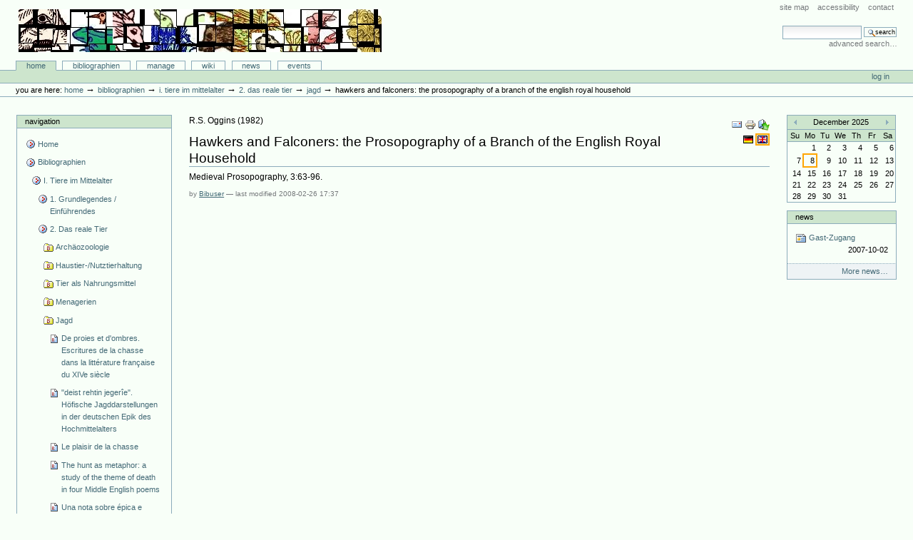

--- FILE ---
content_type: text/html;charset=utf-8
request_url: http://animaliterbib.uni-trier.de/minev/Bibliographie/bibliographien/tier-im-mittelalter-allgemein-2/das-reale-tier/jagd/articlereference.2008-02-26.8048320451
body_size: 16269
content:
<!DOCTYPE html PUBLIC "-//W3C//DTD XHTML 1.0 Transitional//EN" "http://www.w3.org/TR/xhtml1/DTD/xhtml1-transitional.dtd">



<html xmlns="http://www.w3.org/1999/xhtml" xml:lang="en"
      lang="en">

  <head>
    <meta http-equiv="Content-Type"
          content="text/html;charset=utf-8" />

    <title>
        Hawkers and Falconers: the Prosopography of a Branch of the English Royal Household
        &mdash;
        Bibliographie-Portal
    </title>

    
      
        <base href="http://animaliterbib.uni-trier.de/minev/Bibliographie/bibliographien/tier-im-mittelalter-allgemein-2/das-reale-tier/jagd/articlereference.2008-02-26.8048320451" />
      
    

    <meta name="generator" content="Plone - http://plone.org" />


    <!-- Plone ECMAScripts -->
    
      
        
            
                <script type="text/javascript"
                        src="http://animaliterbib.uni-trier.de/minev/Bibliographie/portal_javascripts/Custom%20Plone/ploneScripts0725.js">
                </script>
                
            
        
    
    

    
	
          
        
            
                
                    
                    
                        <style type="text/css"><!-- @import url(http://animaliterbib.uni-trier.de/minev/Bibliographie/portal_css/Custom%20Plone/ploneStyles0339.css); --></style>
                    
                    
                
            
            
                
                    <link rel="alternate stylesheet"
                          type="text/css" media="screen"
                          href="http://animaliterbib.uni-trier.de/minev/Bibliographie/portal_css/Custom%20Plone/ploneStyles5031.css"
                          title="Small Text" />
                    
                    
                
            
            
                
                    <link rel="alternate stylesheet"
                          type="text/css" media="screen"
                          href="http://animaliterbib.uni-trier.de/minev/Bibliographie/portal_css/Custom%20Plone/ploneStyles6068.css"
                          title="Large Text" />
                    
                    
                
            
            
                
                    
                    
                        <style type="text/css" media="all"><!-- @import url(http://animaliterbib.uni-trier.de/minev/Bibliographie/portal_css/Custom%20Plone/ploneStyles4541.css); --></style>
                    
                    
                
            
        
    
        
        
    

    <!-- Internet Explorer CSS Fixes -->
    <!--[if lt IE 7]>
        <style type="text/css" media="all">@import url(http://animaliterbib.uni-trier.de/minev/Bibliographie/IEFixes.css);</style>
    <![endif]-->

    <link rel="shortcut icon" type="image/x-icon"
          href="http://animaliterbib.uni-trier.de/minev/Bibliographie/favicon.ico" />

    <link rel="home"
          href="http://animaliterbib.uni-trier.de/minev/Bibliographie"
          title="Front page" />
    <link rel="search"
          href="http://animaliterbib.uni-trier.de/minev/Bibliographie/search_form"
          title="Search this site" />
    <link rel="author"
          href="http://animaliterbib.uni-trier.de/minev/Bibliographie/author/bibuser"
          title="Author information" />
    <link rel="contents"
          href="http://animaliterbib.uni-trier.de/minev/Bibliographie/sitemap"
          title="Site Map" />

    

    

    <link rel="up"
          href="http://animaliterbib.uni-trier.de/minev/Bibliographie/bibliographien/tier-im-mittelalter-allgemein-2/das-reale-tier/jagd"
          title="Up one level" />

    

    <!-- Disable IE6 image toolbar -->
    <meta http-equiv="imagetoolbar" content="no" />
    
    
      
      
    

    
      
      
    

    

      
    
    
    
    


      
      
    

    
      
      
    

  </head>

  <body class="section-bibliographien" dir="ltr">
    <div id="visual-portal-wrapper">

      <div id="portal-top">

        <div id="portal-header">
          <p class="hiddenStructure">
            <a accesskey="2"
               href="http://animaliterbib.uni-trier.de/minev/Bibliographie/minev/Bibliographie/bibliographien/tier-im-mittelalter-allgemein-2/das-reale-tier/jagd/articlereference.2008-02-26.8048320451#documentContent">Skip to content.</a> |

            <a accesskey="6"
               href="http://animaliterbib.uni-trier.de/minev/Bibliographie/minev/Bibliographie/bibliographien/tier-im-mittelalter-allgemein-2/das-reale-tier/jagd/articlereference.2008-02-26.8048320451#portlet-navigation-tree">Skip to navigation</a>
          </p>

             <ul id="portal-siteactions">

    <li id="siteaction-sitemap"><a
    href="http://animaliterbib.uni-trier.de/minev/Bibliographie/sitemap"
    accesskey="3" title="Site Map">Site Map</a></li>
    <li id="siteaction-accessibility"><a
    href="http://animaliterbib.uni-trier.de/minev/Bibliographie/accessibility-info"
    accesskey="0" title="Accessibility">Accessibility</a></li>
    <li id="siteaction-contact"><a
    href="http://animaliterbib.uni-trier.de/minev/Bibliographie/contact-info"
    accesskey="9" title="Contact">Contact</a></li>

</ul>

             <div id="portal-searchbox">
    <form name="searchform"
          action="http://animaliterbib.uni-trier.de/minev/Bibliographie/search"
          style="white-space:nowrap"
          onsubmit="return liveSearchSubmit()">

        <label for="searchGadget" class="hiddenStructure">Search Site</label>

        <div class="LSBox">
        <input id="searchGadget" name="SearchableText"
               type="text" size="15" title="Search Site"
               accesskey="4" class="visibility:visible" />

        <input class="searchButton" type="submit"
               value="Search" />

        <div class="LSResult" id="LSResult" style=""><div class="LSShadow" id="LSShadow"></div></div>
        </div>
    </form>

    <div id="portal-advanced-search">
        <a href="http://animaliterbib.uni-trier.de/minev/Bibliographie/search_form"
           accesskey="5">
            Advanced Search&hellip;
        </a>
    </div>

</div>

             <h1 id="portal-logo">
    <a href="http://animaliterbib.uni-trier.de/minev/Bibliographie"
       accesskey="1">Bibliographie-Portal</a>
</h1>

             <div id="portal-skinswitcher">
  
</div>

             
    <h5 class="hiddenStructure">Sections</h5>

    <ul id="portal-globalnav">
        <li id="portaltab-index_html" class="selected">
            <a href="http://animaliterbib.uni-trier.de/minev/Bibliographie">Home</a></li>
        <li id="portaltab-bibliographien" class="plain">
            <a href="http://animaliterbib.uni-trier.de/minev/Bibliographie/bibliographien"
               title="">Bibliographien</a></li>
        <li id="portaltab-Members" class="plain">
            <a href="http://animaliterbib.uni-trier.de/minev/Bibliographie/Members"
               title="Container for portal members' home directories">Manage</a></li>
        <li id="portaltab-wiki" class="plain">
            <a href="http://animaliterbib.uni-trier.de/minev/Bibliographie/wiki"
               title="Help on working with the bibliography.">Wiki</a></li>
        <li id="portaltab-news" class="plain">
            <a href="http://animaliterbib.uni-trier.de/minev/Bibliographie/news"
               title="Site News">News</a></li>
        <li id="portaltab-events" class="plain">
            <a href="http://animaliterbib.uni-trier.de/minev/Bibliographie/events"
               title="Site Events">Events</a></li>
    </ul>

          </div>

          <div id="portal-personaltools-wrapper">

<h5 class="hiddenStructure">Personal tools</h5>

<ul id="portal-personaltools">
   

    
        <li>
            <a href="http://animaliterbib.uni-trier.de/minev/Bibliographie/login_form">
               Log in
            </a>
        </li>
    

</ul>
</div>

           <div id="portal-breadcrumbs">

    <span id="breadcrumbs-you-are-here">You
are here:</span>
    <a href="http://animaliterbib.uni-trier.de/minev/Bibliographie">Home</a>
    <span class="breadcrumbSeparator">
        &rarr;
        
    </span>
    <span dir="ltr">
        
            <a href="http://animaliterbib.uni-trier.de/minev/Bibliographie/bibliographien">Bibliographien</a>
            <span class="breadcrumbSeparator">
                &rarr;
                
            </span>
            
         
    </span>
    <span dir="ltr">
        
            <a href="http://animaliterbib.uni-trier.de/minev/Bibliographie/bibliographien/tier-im-mittelalter-allgemein-2">I. Tiere im Mittelalter</a>
            <span class="breadcrumbSeparator">
                &rarr;
                
            </span>
            
         
    </span>
    <span dir="ltr">
        
            <a href="http://animaliterbib.uni-trier.de/minev/Bibliographie/bibliographien/tier-im-mittelalter-allgemein-2/das-reale-tier">2. Das reale Tier</a>
            <span class="breadcrumbSeparator">
                &rarr;
                
            </span>
            
         
    </span>
    <span dir="ltr">
        
            <a href="http://animaliterbib.uni-trier.de/minev/Bibliographie/bibliographien/tier-im-mittelalter-allgemein-2/das-reale-tier/jagd">Jagd</a>
            <span class="breadcrumbSeparator">
                &rarr;
                
            </span>
            
         
    </span>
    <span dir="ltr">
        
            
            
            <span>Hawkers and Falconers: the Prosopography of a Branch of the English Royal Household</span>
         
    </span>

</div>
      </div>

      <div class="visualClear" id="clear-space-before-wrapper-table"><!-- --></div>

      

      <table id="portal-columns">
        <tbody>
          <tr>
            
            <td id="portal-column-one">
              <div class="visualPadding">
                
                  

    
        

        
            

<dl class="portlet" id="portlet-navigation-tree">
    <dt class="portletHeader">
        <span class="portletTopLeft"></span>
        <a href="http://animaliterbib.uni-trier.de/minev/Bibliographie/sitemap"
           class="tile">Navigation</a>
       
        <span class="portletTopRight"></span>
    </dt>

    <dd class="portletItem lastItem">
        <ul class="portletNavigationTree navTreeLevel0">

            <li class="navTreeItem">
                
                   <div class="visualIcon contenttype-plone-site">
                       <a class=" visualIconPadding"
                          href="http://animaliterbib.uni-trier.de/minev/Bibliographie"
                          title="">
                       Home
                       
                       </a>
                   </div>
                
            </li>
            



<li class="navTreeItem visualNoMarker">

    

    <div class="visualIcon contenttype-folder">
        
        <a href="http://animaliterbib.uni-trier.de/minev/Bibliographie/bibliographien"
           class="state-visible visualIconPadding" title="">Bibliographien</a>
        
    </div>

    <ul class="navTree navTreeLevel2">
        

<li class="navTreeItem visualNoMarker">

    

    <div class="visualIcon contenttype-folder">
        
        <a href="http://animaliterbib.uni-trier.de/minev/Bibliographie/bibliographien/tier-im-mittelalter-allgemein-2"
           class="state-visible visualIconPadding" title="">I. Tiere im Mittelalter</a>
        
    </div>

    <ul class="navTree navTreeLevel3">
        

<li class="navTreeItem visualNoMarker">

    

    <div class="visualIcon contenttype-folder">
        
        <a href="http://animaliterbib.uni-trier.de/minev/Bibliographie/bibliographien/tier-im-mittelalter-allgemein-2/uberblicksdarstellungen"
           class="state-visible visualIconPadding" title="">1. Grundlegendes / Einführendes</a>
        
    </div>

    
    
</li>


<li class="navTreeItem visualNoMarker">

    

    <div class="visualIcon contenttype-folder">
        
        <a href="http://animaliterbib.uni-trier.de/minev/Bibliographie/bibliographien/tier-im-mittelalter-allgemein-2/das-reale-tier"
           class="state-visible visualIconPadding" title="">2. Das reale Tier</a>
        
    </div>

    <ul class="navTree navTreeLevel4">
        

<li class="navTreeItem visualNoMarker">

    

    <div class="visualIcon contenttype-bibliographyfolder">
        
        <a href="http://animaliterbib.uni-trier.de/minev/Bibliographie/bibliographien/tier-im-mittelalter-allgemein-2/das-reale-tier/archeozoologie"
           class="state-visible visualIconPadding" title="">Archäozoologie</a>
        
    </div>

    
    
</li>


<li class="navTreeItem visualNoMarker">

    

    <div class="visualIcon contenttype-bibliographyfolder">
        
        <a href="http://animaliterbib.uni-trier.de/minev/Bibliographie/bibliographien/tier-im-mittelalter-allgemein-2/das-reale-tier/nutztierhaltung"
           class="state-visible visualIconPadding" title="">Haustier-/Nutztierhaltung</a>
        
    </div>

    
    
</li>


<li class="navTreeItem visualNoMarker">

    

    <div class="visualIcon contenttype-bibliographyfolder">
        
        <a href="http://animaliterbib.uni-trier.de/minev/Bibliographie/bibliographien/tier-im-mittelalter-allgemein-2/das-reale-tier/tier-als-nahrungsmittel"
           class="state-visible visualIconPadding" title="">Tier als Nahrungsmittel</a>
        
    </div>

    
    
</li>


<li class="navTreeItem visualNoMarker">

    

    <div class="visualIcon contenttype-bibliographyfolder">
        
        <a href="http://animaliterbib.uni-trier.de/minev/Bibliographie/bibliographien/tier-im-mittelalter-allgemein-2/das-reale-tier/menagerie-zoologischer-garten"
           class="state-visible visualIconPadding" title="">Menagerien</a>
        
    </div>

    
    
</li>


<li class="navTreeItem visualNoMarker">

    

    <div class="visualIcon contenttype-bibliographyfolder">
        
        <a href="http://animaliterbib.uni-trier.de/minev/Bibliographie/bibliographien/tier-im-mittelalter-allgemein-2/das-reale-tier/jagd"
           class="state-visible visualIconPadding" title="">Jagd</a>
        
    </div>

    <ul class="navTree navTreeLevel5">
        

<li class="navTreeItem visualNoMarker">

    

    <div class="visualIcon contenttype-bookreference">
        
        <a href="http://animaliterbib.uni-trier.de/minev/Bibliographie/bibliographien/tier-im-mittelalter-allgemein-2/das-reale-tier/jagd/bookreference.2007-01-18.2189263012"
           class="state-visible visualIconPadding" title="">De proies et d'ombres. Escritures de la chasse dans la littérature française du XIVe siècle</a>
        
    </div>

    
    
</li>


<li class="navTreeItem visualNoMarker">

    

    <div class="visualIcon contenttype-inbookreference">
        
        <a href="http://animaliterbib.uni-trier.de/minev/Bibliographie/bibliographien/tier-im-mittelalter-allgemein-2/das-reale-tier/jagd/inbookreference.2007-01-18.3196487954"
           class="state-visible visualIconPadding" title="">"deist rehtin jegerîe". Höfische Jagddarstellungen in der deutschen Epik des Hochmittelalters</a>
        
    </div>

    
    
</li>


<li class="navTreeItem visualNoMarker">

    

    <div class="visualIcon contenttype-articlereference">
        
        <a href="http://animaliterbib.uni-trier.de/minev/Bibliographie/bibliographien/tier-im-mittelalter-allgemein-2/das-reale-tier/jagd/articlereference.2007-01-18.8688113154"
           class="state-visible visualIconPadding" title="">Le plaisir de la chasse</a>
        
    </div>

    
    
</li>


<li class="navTreeItem visualNoMarker">

    

    <div class="visualIcon contenttype-articlereference">
        
        <a href="http://animaliterbib.uni-trier.de/minev/Bibliographie/bibliographien/tier-im-mittelalter-allgemein-2/das-reale-tier/jagd/articlereference.2007-01-18.9392582173"
           class="state-visible visualIconPadding" title="">The hunt as metaphor: a study of the theme of death in four Middle English poems</a>
        
    </div>

    
    
</li>


<li class="navTreeItem visualNoMarker">

    

    <div class="visualIcon contenttype-articlereference">
        
        <a href="http://animaliterbib.uni-trier.de/minev/Bibliographie/bibliographien/tier-im-mittelalter-allgemein-2/das-reale-tier/jagd/articlereference.2007-01-18.9456271296"
           class="state-visible visualIconPadding" title="">Una nota sobre épica e iconografía</a>
        
    </div>

    
    
</li>


<li class="navTreeItem visualNoMarker">

    

    <div class="visualIcon contenttype-bookreference">
        
        <a href="http://animaliterbib.uni-trier.de/minev/Bibliographie/bibliographien/tier-im-mittelalter-allgemein-2/das-reale-tier/jagd/bookreference.2007-01-18.2704373865"
           class="state-visible visualIconPadding" title="">The perilous hunt: Symbols in Hispanic and European balladry</a>
        
    </div>

    
    
</li>


<li class="navTreeItem visualNoMarker">

    

    <div class="visualIcon contenttype-bookreference">
        
        <a href="http://animaliterbib.uni-trier.de/minev/Bibliographie/bibliographien/tier-im-mittelalter-allgemein-2/das-reale-tier/jagd/bookreference.2006-12-10.6709778230"
           class="state-visible visualIconPadding" title="">Lexique de la chasse au vol. Terminologie française du XVIe au XXe siècle</a>
        
    </div>

    
    
</li>


<li class="navTreeItem visualNoMarker">

    

    <div class="visualIcon contenttype-inbookreference">
        
        <a href="http://animaliterbib.uni-trier.de/minev/Bibliographie/bibliographien/tier-im-mittelalter-allgemein-2/das-reale-tier/jagd/inbookreference.2007-01-19.0147779250"
           class="state-visible visualIconPadding" title="">"Caccia"</a>
        
    </div>

    
    
</li>


<li class="navTreeItem visualNoMarker">

    

    <div class="visualIcon contenttype-bookreference">
        
        <a href="http://animaliterbib.uni-trier.de/minev/Bibliographie/bibliographien/tier-im-mittelalter-allgemein-2/das-reale-tier/jagd/bookreference.2007-06-29.9148526006"
           class="state-visible visualIconPadding" title="">Alles Jagd... Eine Kulturgeschichte. Kärntner Landesausstellung 1997</a>
        
    </div>

    
    
</li>


<li class="navTreeItem visualNoMarker">

    

    <div class="visualIcon contenttype-articlereference">
        
        <a href="http://animaliterbib.uni-trier.de/minev/Bibliographie/bibliographien/tier-im-mittelalter-allgemein-2/das-reale-tier/jagd/articlereference.2007-06-29.9907331114"
           class="state-visible visualIconPadding" title="">Medieval hunting: ruling classes and commonality</a>
        
    </div>

    
    
</li>


<li class="navTreeItem visualNoMarker">

    

    <div class="visualIcon contenttype-bookreference">
        
        <a href="http://animaliterbib.uni-trier.de/minev/Bibliographie/bibliographien/tier-im-mittelalter-allgemein-2/das-reale-tier/jagd/bookreference.2007-06-29.0636561469"
           class="state-visible visualIconPadding" title="">Medieval Hunting</a>
        
    </div>

    
    
</li>


<li class="navTreeItem visualNoMarker">

    

    <div class="visualIcon contenttype-bookreference">
        
        <a href="http://animaliterbib.uni-trier.de/minev/Bibliographie/bibliographien/tier-im-mittelalter-allgemein-2/das-reale-tier/jagd/bookreference.2007-06-29.1701490061"
           class="state-visible visualIconPadding" title="">La caccia nel Milanese dalle origini ai nostri giorni</a>
        
    </div>

    
    
</li>


<li class="navTreeItem visualNoMarker">

    

    <div class="visualIcon contenttype-inbookreference">
        
        <a href="http://animaliterbib.uni-trier.de/minev/Bibliographie/bibliographien/tier-im-mittelalter-allgemein-2/das-reale-tier/jagd/inbookreference.2007-06-29.2884609622"
           class="state-visible visualIconPadding" title="">La chasse en Sicile (XIIe-XVe siècles)</a>
        
    </div>

    
    
</li>


<li class="navTreeItem visualNoMarker">

    

    <div class="visualIcon contenttype-bookreference">
        
        <a href="http://animaliterbib.uni-trier.de/minev/Bibliographie/bibliographien/tier-im-mittelalter-allgemein-2/das-reale-tier/jagd/bookreference.2007-06-29.3542368095"
           class="state-visible visualIconPadding" title="">La caccia nel medioevo, da fonti veronese e venete. Schede e materiali per una mostra</a>
        
    </div>

    
    
</li>


<li class="navTreeItem visualNoMarker">

    

    <div class="visualIcon contenttype-bookreference">
        
        <a href="http://animaliterbib.uni-trier.de/minev/Bibliographie/bibliographien/tier-im-mittelalter-allgemein-2/das-reale-tier/jagd/bookreference.2007-06-29.4391981930"
           class="state-visible visualIconPadding" title="">La caccia in Etruria</a>
        
    </div>

    
    
</li>


<li class="navTreeItem visualNoMarker">

    

    <div class="visualIcon contenttype-articlereference">
        
        <a href="http://animaliterbib.uni-trier.de/minev/Bibliographie/bibliographien/tier-im-mittelalter-allgemein-2/das-reale-tier/jagd/articlereference.2007-06-29.1238232277"
           class="state-visible visualIconPadding" title="">The medieval hunting grounds of Rutland</a>
        
    </div>

    
    
</li>


<li class="navTreeItem visualNoMarker">

    

    <div class="visualIcon contenttype-bookreference">
        
        <a href="http://animaliterbib.uni-trier.de/minev/Bibliographie/bibliographien/tier-im-mittelalter-allgemein-2/das-reale-tier/jagd/bookreference.2007-06-29.1924313478"
           class="state-visible visualIconPadding" title="">La caza en la Edad Media</a>
        
    </div>

    
    
</li>


<li class="navTreeItem visualNoMarker">

    

    <div class="visualIcon contenttype-bookreference">
        
        <a href="http://animaliterbib.uni-trier.de/minev/Bibliographie/bibliographien/tier-im-mittelalter-allgemein-2/das-reale-tier/jagd/bookreference.2007-06-29.2720580920"
           class="state-visible visualIconPadding" title="">La chasse au Moyen Age. Société, traités, symboles</a>
        
    </div>

    
    
</li>


<li class="navTreeItem visualNoMarker">

    

    <div class="visualIcon contenttype-bookreference">
        
        <a href="http://animaliterbib.uni-trier.de/minev/Bibliographie/bibliographien/tier-im-mittelalter-allgemein-2/das-reale-tier/jagd/bookreference.2007-06-29.3724212799"
           class="state-visible visualIconPadding" title="">La Chasse au Moyen Age. Actes du Colloque de Nice (22-24 juin 1979)</a>
        
    </div>

    
    
</li>


<li class="navTreeItem visualNoMarker">

    

    <div class="visualIcon contenttype-articlereference">
        
        <a href="http://animaliterbib.uni-trier.de/minev/Bibliographie/bibliographien/tier-im-mittelalter-allgemein-2/das-reale-tier/jagd/articlereference.2007-06-29.5099007339"
           class="state-visible visualIconPadding" title="">La chasse en Sardaigne à l'époque des "giudicati" et sous la domination pisano-génoise</a>
        
    </div>

    
    
</li>


<li class="navTreeItem visualNoMarker">

    

    <div class="visualIcon contenttype-inbookreference">
        
        <a href="http://animaliterbib.uni-trier.de/minev/Bibliographie/bibliographien/tier-im-mittelalter-allgemein-2/das-reale-tier/jagd/inbookreference.2007-06-29.5777381186"
           class="state-visible visualIconPadding" title="">L'Empereur et la chasse à Byzance, du XIe au XIIe siècle</a>
        
    </div>

    
    
</li>


<li class="navTreeItem visualNoMarker">

    

    <div class="visualIcon contenttype-inbookreference">
        
        <a href="http://animaliterbib.uni-trier.de/minev/Bibliographie/bibliographien/tier-im-mittelalter-allgemein-2/das-reale-tier/jagd/inbookreference.2007-06-29.6582821666"
           class="state-visible visualIconPadding" title="">Haustierhaltung, Jagd und Fischfang bei den Bajuwaren</a>
        
    </div>

    
    
</li>


<li class="navTreeItem visualNoMarker">

    

    <div class="visualIcon contenttype-bookreference">
        
        <a href="http://animaliterbib.uni-trier.de/minev/Bibliographie/bibliographien/tier-im-mittelalter-allgemein-2/das-reale-tier/jagd/bookreference.2007-06-29.0904927954"
           class="state-visible visualIconPadding" title="">Herrschaftliche Jagd, bäuerliche Not und bürgerliche Kritik</a>
        
    </div>

    
    
</li>


<li class="navTreeItem visualNoMarker">

    

    <div class="visualIcon contenttype-articlereference">
        
        <a href="http://animaliterbib.uni-trier.de/minev/Bibliographie/bibliographien/tier-im-mittelalter-allgemein-2/das-reale-tier/jagd/articlereference.2007-06-29.1370491370"
           class="state-visible visualIconPadding" title="">Die Stellung der Jagd im mittelalterlichen System des Wissens</a>
        
    </div>

    
    
</li>


<li class="navTreeItem visualNoMarker">

    

    <div class="visualIcon contenttype-bookreference">
        
        <a href="http://animaliterbib.uni-trier.de/minev/Bibliographie/bibliographien/tier-im-mittelalter-allgemein-2/das-reale-tier/jagd/bookreference.2007-06-29.2067381092"
           class="state-visible visualIconPadding" title="">Et multum et multa: Beiträge zur Literatur, Geschichte und Kultur der Jagd. Festgabe für Kurt Lindner</a>
        
    </div>

    
    
</li>


<li class="navTreeItem visualNoMarker">

    

    <div class="visualIcon contenttype-inbookreference">
        
        <a href="http://animaliterbib.uni-trier.de/minev/Bibliographie/bibliographien/tier-im-mittelalter-allgemein-2/das-reale-tier/jagd/inbookreference.2007-06-29.3083751189"
           class="state-visible visualIconPadding" title="">Jagd und Jäger im früheren Mittelalter. Aspekte ihres Verhältnisses</a>
        
    </div>

    
    
</li>


<li class="navTreeItem visualNoMarker">

    

    <div class="visualIcon contenttype-bookreference">
        
        <a href="http://animaliterbib.uni-trier.de/minev/Bibliographie/bibliographien/tier-im-mittelalter-allgemein-2/das-reale-tier/jagd/bookreference.2007-06-29.3923206001"
           class="state-visible visualIconPadding" title="">Im Gefolge Dianas. Frauen und höfische Jagd im Mittelalter (1200-1500)</a>
        
    </div>

    
    
</li>


<li class="navTreeItem visualNoMarker">

    

    <div class="visualIcon contenttype-bookreference">
        
        <a href="http://animaliterbib.uni-trier.de/minev/Bibliographie/bibliographien/tier-im-mittelalter-allgemein-2/das-reale-tier/jagd/bookreference.2007-06-29.8217371908"
           class="state-visible visualIconPadding" title="">Recherches historiques sur la maison de chasse des ducs de Brabant et de l'ancienne cour de Bruxelles</a>
        
    </div>

    
    
</li>


<li class="navTreeItem visualNoMarker">

    

    <div class="visualIcon contenttype-inbookreference">
        
        <a href="http://animaliterbib.uni-trier.de/minev/Bibliographie/bibliographien/tier-im-mittelalter-allgemein-2/das-reale-tier/jagd/inbookreference.2007-06-29.9451050004"
           class="state-visible visualIconPadding" title="">Caccia, parentela e fedeltá nell'Europa feudale</a>
        
    </div>

    
    
</li>


<li class="navTreeItem visualNoMarker">

    

    <div class="visualIcon contenttype-inbookreference">
        
        <a href="http://animaliterbib.uni-trier.de/minev/Bibliographie/bibliographien/tier-im-mittelalter-allgemein-2/das-reale-tier/jagd/inbookreference.2007-06-29.0453283549"
           class="state-visible visualIconPadding" title="">La caccia e i giochi</a>
        
    </div>

    
    
</li>


<li class="navTreeItem visualNoMarker">

    

    <div class="visualIcon contenttype-inbookreference">
        
        <a href="http://animaliterbib.uni-trier.de/minev/Bibliographie/bibliographien/tier-im-mittelalter-allgemein-2/das-reale-tier/jagd/inbookreference.2007-06-29.1485438873"
           class="state-visible visualIconPadding" title="">Imago venationis. Jagd und Fischerei im Spätmittelalter zwischen Anspruch und Wirklichkeit</a>
        
    </div>

    
    
</li>


<li class="navTreeItem visualNoMarker">

    

    <div class="visualIcon contenttype-bookreference">
        
        <a href="http://animaliterbib.uni-trier.de/minev/Bibliographie/bibliographien/tier-im-mittelalter-allgemein-2/das-reale-tier/jagd/bookreference.2007-06-29.2485266078"
           class="state-visible visualIconPadding" title="">L'Agriculture au Moyen Age de la fin de l'empire romain au XVIe siècle</a>
        
    </div>

    
    
</li>


<li class="navTreeItem visualNoMarker">

    

    <div class="visualIcon contenttype-inbookreference">
        
        <a href="http://animaliterbib.uni-trier.de/minev/Bibliographie/bibliographien/tier-im-mittelalter-allgemein-2/das-reale-tier/jagd/inbookreference.2007-06-29.3435041201"
           class="state-visible visualIconPadding" title="">"Chasse"</a>
        
    </div>

    
    
</li>


<li class="navTreeItem visualNoMarker">

    

    <div class="visualIcon contenttype-inbookreference">
        
        <a href="http://animaliterbib.uni-trier.de/minev/Bibliographie/bibliographien/tier-im-mittelalter-allgemein-2/das-reale-tier/jagd/inbookreference.2007-06-29.5199007323"
           class="state-visible visualIconPadding" title="">Les structures de base de la chasse médiévale</a>
        
    </div>

    
    
</li>


<li class="navTreeItem visualNoMarker">

    

    <div class="visualIcon contenttype-bookreference">
        
        <a href="http://animaliterbib.uni-trier.de/minev/Bibliographie/bibliographien/tier-im-mittelalter-allgemein-2/das-reale-tier/jagd/bookreference.2007-06-29.7255169297"
           class="state-visible visualIconPadding" title="">Hunting and Fishing. Nordic symposium on life in a traditional hunting and fishing milieu in Prehistoric times up to the present day</a>
        
    </div>

    
    
</li>


<li class="navTreeItem visualNoMarker">

    

    <div class="visualIcon contenttype-bookreference">
        
        <a href="http://animaliterbib.uni-trier.de/minev/Bibliographie/bibliographien/tier-im-mittelalter-allgemein-2/das-reale-tier/jagd/bookreference.2007-06-29.8193382996"
           class="state-visible visualIconPadding" title="">Die Jagd bei den Altaischen Völkern. Vorträge der VIII. Permanent International Altaistic Conference vom 30.8. bis 4.9.1965 in Schloß Auel</a>
        
    </div>

    
    
</li>


<li class="navTreeItem visualNoMarker">

    

    <div class="visualIcon contenttype-bookreference">
        
        <a href="http://animaliterbib.uni-trier.de/minev/Bibliographie/bibliographien/tier-im-mittelalter-allgemein-2/das-reale-tier/jagd/bookreference.2007-06-29.9353378554"
           class="state-visible visualIconPadding" title="">Jagd und höfische Kultur im Mittelalter</a>
        
    </div>

    
    
</li>


<li class="navTreeItem visualNoMarker">

    

    <div class="visualIcon contenttype-inbookreference">
        
        <a href="http://animaliterbib.uni-trier.de/minev/Bibliographie/bibliographien/tier-im-mittelalter-allgemein-2/das-reale-tier/jagd/inbookreference.2007-06-29.0385281361"
           class="state-visible visualIconPadding" title="">Die frühmittelalterliche Jagd unter rechts- und sozialgeschichtlichen Aspekten</a>
        
    </div>

    
    
</li>


<li class="navTreeItem visualNoMarker">

    

    <div class="visualIcon contenttype-inbookreference">
        
        <a href="http://animaliterbib.uni-trier.de/minev/Bibliographie/bibliographien/tier-im-mittelalter-allgemein-2/das-reale-tier/jagd/inbookreference.2007-06-29.1198371761"
           class="state-visible visualIconPadding" title="">Nobles' Leisure: Jousting, hunting and hawking</a>
        
    </div>

    
    
</li>


<li class="navTreeItem visualNoMarker">

    

    <div class="visualIcon contenttype-bookreference">
        
        <a href="http://animaliterbib.uni-trier.de/minev/Bibliographie/bibliographien/tier-im-mittelalter-allgemein-2/das-reale-tier/jagd/bookreference.2007-06-29.2558832405"
           class="state-visible visualIconPadding" title="">Die Jagd als Lebensform und höfisches "Spil"</a>
        
    </div>

    
    
</li>


<li class="navTreeItem visualNoMarker">

    

    <div class="visualIcon contenttype-bookreference">
        
        <a href="http://animaliterbib.uni-trier.de/minev/Bibliographie/bibliographien/tier-im-mittelalter-allgemein-2/das-reale-tier/jagd/bookreference.2007-06-29.2990425436"
           class="state-visible visualIconPadding" title="">Beiträge zur Geschichte der Jagd und der Falknerei in den beiden Hessen</a>
        
    </div>

    
    
</li>


<li class="navTreeItem visualNoMarker">

    

    <div class="visualIcon contenttype-inbookreference">
        
        <a href="http://animaliterbib.uni-trier.de/minev/Bibliographie/bibliographien/tier-im-mittelalter-allgemein-2/das-reale-tier/jagd/inbookreference.2007-06-29.3534941408"
           class="state-visible visualIconPadding" title="">La caza en las cartas de población y fueros en la Extremadura Aragonesa</a>
        
    </div>

    
    
</li>


<li class="navTreeItem visualNoMarker">

    

    <div class="visualIcon contenttype-articlereference">
        
        <a href="http://animaliterbib.uni-trier.de/minev/Bibliographie/bibliographien/tier-im-mittelalter-allgemein-2/das-reale-tier/jagd/articlereference.2007-06-29.4674032325"
           class="state-visible visualIconPadding" title="">Hunting Science: Current Position and Classification of the Discipline</a>
        
    </div>

    
    
</li>


<li class="navTreeItem visualNoMarker">

    

    <div class="visualIcon contenttype-inbookreference">
        
        <a href="http://animaliterbib.uni-trier.de/minev/Bibliographie/bibliographien/tier-im-mittelalter-allgemein-2/das-reale-tier/jagd/inbookreference.2007-06-29.5625340596"
           class="state-visible visualIconPadding" title="">Die Jagd im frühen Mittelalter</a>
        
    </div>

    
    
</li>


<li class="navTreeItem visualNoMarker">

    

    <div class="visualIcon contenttype-articlereference">
        
        <a href="http://animaliterbib.uni-trier.de/minev/Bibliographie/bibliographien/tier-im-mittelalter-allgemein-2/das-reale-tier/jagd/articlereference.2007-06-29.6222274912"
           class="state-visible visualIconPadding" title="">Per una storia della caccia aragonese</a>
        
    </div>

    
    
</li>


<li class="navTreeItem visualNoMarker">

    

    <div class="visualIcon contenttype-bookreference">
        
        <a href="http://animaliterbib.uni-trier.de/minev/Bibliographie/bibliographien/tier-im-mittelalter-allgemein-2/das-reale-tier/jagd/bookreference.2007-06-29.6732718861"
           class="state-visible visualIconPadding" title="">Caccia e pratica veterinaria a Napoli e nelle corte italiane del Quattrocento</a>
        
    </div>

    
    
</li>


<li class="navTreeItem visualNoMarker">

    

    <div class="visualIcon contenttype-articlereference">
        
        <a href="http://animaliterbib.uni-trier.de/minev/Bibliographie/bibliographien/tier-im-mittelalter-allgemein-2/das-reale-tier/jagd/articlereference.2007-06-29.7975768522"
           class="state-visible visualIconPadding" title="">Die für Kleriker bestimmten Verbote des Waffentragens, des Jagens sowie der Vogel- und Hundehaltung</a>
        
    </div>

    
    
</li>


<li class="navTreeItem visualNoMarker">

    

    <div class="visualIcon contenttype-articlereference">
        
        <a href="http://animaliterbib.uni-trier.de/minev/Bibliographie/bibliographien/tier-im-mittelalter-allgemein-2/das-reale-tier/jagd/articlereference.2007-06-29.8797933261"
           class="state-visible visualIconPadding" title="">Coup d'oeil sur l'infrastructure de la chasse au Moyen Age</a>
        
    </div>

    
    
</li>


<li class="navTreeItem visualNoMarker">

    

    <div class="visualIcon contenttype-bookreference">
        
        <a href="http://animaliterbib.uni-trier.de/minev/Bibliographie/bibliographien/tier-im-mittelalter-allgemein-2/das-reale-tier/jagd/bookreference.2007-06-29.9432614182"
           class="state-visible visualIconPadding" title="">Le cacce del principe. L'ars venandi nella terra dei Gonzaga</a>
        
    </div>

    
    
</li>


<li class="navTreeItem visualNoMarker">

    

    <div class="visualIcon contenttype-bookreference">
        
        <a href="http://animaliterbib.uni-trier.de/minev/Bibliographie/bibliographien/tier-im-mittelalter-allgemein-2/das-reale-tier/jagd/bookreference.2007-06-29.0122972205"
           class="state-visible visualIconPadding" title="">Hunters and poachers. A social and cultural history of unlawful hunting in England, 1485-1640</a>
        
    </div>

    
    
</li>


<li class="navTreeItem visualNoMarker">

    

    <div class="visualIcon contenttype-inbookreference">
        
        <a href="http://animaliterbib.uni-trier.de/minev/Bibliographie/bibliographien/tier-im-mittelalter-allgemein-2/das-reale-tier/jagd/inbookreference.2007-06-29.0784311154"
           class="state-visible visualIconPadding" title="">La fauconnerie</a>
        
    </div>

    
    
</li>


<li class="navTreeItem visualNoMarker">

    

    <div class="visualIcon contenttype-bookreference">
        
        <a href="http://animaliterbib.uni-trier.de/minev/Bibliographie/bibliographien/tier-im-mittelalter-allgemein-2/das-reale-tier/jagd/bookreference.2007-06-29.1448166327"
           class="state-visible visualIconPadding" title="">Chasse et élevage chez les Gaulois (450-25 av. J. C.)</a>
        
    </div>

    
    
</li>


<li class="navTreeItem visualNoMarker">

    

    <div class="visualIcon contenttype-inbookreference">
        
        <a href="http://animaliterbib.uni-trier.de/minev/Bibliographie/bibliographien/tier-im-mittelalter-allgemein-2/das-reale-tier/jagd/inbookreference.2007-06-29.2407868104"
           class="state-visible visualIconPadding" title="">Jagd und Fischfang aus der Sicht der Burgenarchäologie</a>
        
    </div>

    
    
</li>


<li class="navTreeItem visualNoMarker">

    

    <div class="visualIcon contenttype-inbookreference">
        
        <a href="http://animaliterbib.uni-trier.de/minev/Bibliographie/bibliographien/tier-im-mittelalter-allgemein-2/das-reale-tier/jagd/inbookreference.2007-06-29.3224711877"
           class="state-visible visualIconPadding" title="">Jagd und Deutscher Orden</a>
        
    </div>

    
    
</li>


<li class="navTreeItem visualNoMarker">

    

    <div class="visualIcon contenttype-inbookreference">
        
        <a href="http://animaliterbib.uni-trier.de/minev/Bibliographie/bibliographien/tier-im-mittelalter-allgemein-2/das-reale-tier/jagd/inbookreference.2007-06-29.3878322873"
           class="state-visible visualIconPadding" title="">Jagd und Raum. Überlegungen über den sozialen Sinn der Jagdpraxis am Beispiel des spätmittelalterlichen Franken</a>
        
    </div>

    
    
</li>


<li class="navTreeItem visualNoMarker">

    

    <div class="visualIcon contenttype-bookreference">
        
        <a href="http://animaliterbib.uni-trier.de/minev/Bibliographie/bibliographien/tier-im-mittelalter-allgemein-2/das-reale-tier/jagd/bookreference.2007-06-29.4734738396"
           class="state-visible visualIconPadding" title="">Le mythe de la chasse sauvage dans l'Europe médiévale</a>
        
    </div>

    
    
</li>


<li class="navTreeItem visualNoMarker">

    

    <div class="visualIcon contenttype-articlereference">
        
        <a href="http://animaliterbib.uni-trier.de/minev/Bibliographie/bibliographien/tier-im-mittelalter-allgemein-2/das-reale-tier/jagd/articlereference.2007-06-29.5851390471"
           class="state-visible visualIconPadding" title="">De la chasse et du souverain</a>
        
    </div>

    
    
</li>


<li class="navTreeItem visualNoMarker">

    

    <div class="visualIcon contenttype-articlereference">
        
        <a href="http://animaliterbib.uni-trier.de/minev/Bibliographie/bibliographien/tier-im-mittelalter-allgemein-2/das-reale-tier/jagd/articlereference.2007-06-29.6383881878"
           class="state-visible visualIconPadding" title="">Observations sur la chasse à Byzance aux IXe-XIe siècles</a>
        
    </div>

    
    
</li>


<li class="navTreeItem visualNoMarker">

    

    <div class="visualIcon contenttype-inbookreference">
        
        <a href="http://animaliterbib.uni-trier.de/minev/Bibliographie/bibliographien/tier-im-mittelalter-allgemein-2/das-reale-tier/jagd/inbookreference.2007-06-29.7282002617"
           class="state-visible visualIconPadding" title="">"Hunting"</a>
        
    </div>

    
    
</li>


<li class="navTreeItem visualNoMarker">

    

    <div class="visualIcon contenttype-articlereference">
        
        <a href="http://animaliterbib.uni-trier.de/minev/Bibliographie/bibliographien/tier-im-mittelalter-allgemein-2/das-reale-tier/jagd/articlereference.2007-06-29.9801050139"
           class="state-visible visualIconPadding" title="">La vraie chasse et l'animal vrai</a>
        
    </div>

    
    
</li>


<li class="navTreeItem visualNoMarker">

    

    <div class="visualIcon contenttype-inbookreference">
        
        <a href="http://animaliterbib.uni-trier.de/minev/Bibliographie/bibliographien/tier-im-mittelalter-allgemein-2/das-reale-tier/jagd/inbookreference.2007-06-29.0489775377"
           class="state-visible visualIconPadding" title="">Magic, myth and medecine: the veterinary art in the Middle Ages (9th-15th centuries)</a>
        
    </div>

    
    
</li>


<li class="navTreeItem visualNoMarker">

    

    <div class="visualIcon contenttype-inbookreference">
        
        <a href="http://animaliterbib.uni-trier.de/minev/Bibliographie/bibliographien/tier-im-mittelalter-allgemein-2/das-reale-tier/jagd/inbookreference.2007-06-29.4613769705"
           class="state-visible visualIconPadding" title="">Jagd, Rittertum und Fürstenhof im Hochmittelalter</a>
        
    </div>

    
    
</li>


<li class="navTreeItem visualNoMarker">

    

    <div class="visualIcon contenttype-bookreference">
        
        <a href="http://animaliterbib.uni-trier.de/minev/Bibliographie/bibliographien/tier-im-mittelalter-allgemein-2/das-reale-tier/jagd/bookreference.2007-06-29.5224277111"
           class="state-visible visualIconPadding" title="">Die Geschichte der Jagd. Kultur, Gesellschaft und Jagdwesen im Wandel der Zeit.</a>
        
    </div>

    
    
</li>


<li class="navTreeItem visualNoMarker">

    

    <div class="visualIcon contenttype-inbookreference">
        
        <a href="http://animaliterbib.uni-trier.de/minev/Bibliographie/bibliographien/tier-im-mittelalter-allgemein-2/das-reale-tier/jagd/inbookreference.2007-06-29.6029344973"
           class="state-visible visualIconPadding" title="">Jagd und höfische Kultur als Gegenstand der Forschung</a>
        
    </div>

    
    
</li>


<li class="navTreeItem visualNoMarker">

    

    <div class="visualIcon contenttype-articlereference">
        
        <a href="http://animaliterbib.uni-trier.de/minev/Bibliographie/bibliographien/tier-im-mittelalter-allgemein-2/das-reale-tier/jagd/articlereference.2007-06-29.7784715820"
           class="state-visible visualIconPadding" title="">Hunting in the Middle Ages</a>
        
    </div>

    
    
</li>


<li class="navTreeItem visualNoMarker">

    

    <div class="visualIcon contenttype-inbookreference">
        
        <a href="http://animaliterbib.uni-trier.de/minev/Bibliographie/bibliographien/tier-im-mittelalter-allgemein-2/das-reale-tier/jagd/inbookreference.2007-06-29.9332471600"
           class="state-visible visualIconPadding" title="">"Jagd", "Jagdhunde", "Jagdtraktate"</a>
        
    </div>

    
    
</li>


<li class="navTreeItem visualNoMarker">

    

    <div class="visualIcon contenttype-articlereference">
        
        <a href="http://animaliterbib.uni-trier.de/minev/Bibliographie/bibliographien/tier-im-mittelalter-allgemein-2/das-reale-tier/jagd/articlereference.2007-06-29.8432031726"
           class="state-visible visualIconPadding" title="">La fonction cygnégétique des espaces boisés médiévaux à travers l'exemple des cervidés et lagomorphes (Nord - Pas-de-Calais, XIe-XVe siècle)</a>
        
    </div>

    
    
</li>


<li class="navTreeItem visualNoMarker">

    

    <div class="visualIcon contenttype-articlereference">
        
        <a href="http://animaliterbib.uni-trier.de/minev/Bibliographie/bibliographien/tier-im-mittelalter-allgemein-2/das-reale-tier/jagd/articlereference.2007-06-29.9627031662"
           class="state-visible visualIconPadding" title="">Une génération de gestion animale au début du XIVe siècle: la comptabilité du territoire d'élevage et de chasse d'Hesdin (Pas-de-Calais, France)</a>
        
    </div>

    
    
</li>


<li class="navTreeItem visualNoMarker">

    

    <div class="visualIcon contenttype-bookreference">
        
        <a href="http://animaliterbib.uni-trier.de/minev/Bibliographie/bibliographien/tier-im-mittelalter-allgemein-2/das-reale-tier/jagd/bookreference.2007-06-29.0155779434"
           class="state-visible visualIconPadding" title="">La Justice ducale du plat pays, des forêts et des chasses en Brabant (XIIe-XVIe siècle). Sénéchal, Maître des Bois, Gryger, Grand Veneur</a>
        
    </div>

    
    
</li>


<li class="navTreeItem visualNoMarker">

    

    <div class="visualIcon contenttype-inbookreference">
        
        <a href="http://animaliterbib.uni-trier.de/minev/Bibliographie/bibliographien/tier-im-mittelalter-allgemein-2/das-reale-tier/jagd/inbookreference.2007-06-29.2208057855"
           class="state-visible visualIconPadding" title="">Herrschaftliche Jagd und bäuerliche Bevölkerung im Mittelalter</a>
        
    </div>

    
    
</li>


<li class="navTreeItem visualNoMarker">

    

    <div class="visualIcon contenttype-inbookreference">
        
        <a href="http://animaliterbib.uni-trier.de/minev/Bibliographie/bibliographien/tier-im-mittelalter-allgemein-2/das-reale-tier/jagd/inbookreference.2007-06-29.3162223845"
           class="state-visible visualIconPadding" title="">Hofjagd der Könige und der Herzöge im mittelalterlichen Bayern</a>
        
    </div>

    
    
</li>


<li class="navTreeItem visualNoMarker">

    

    <div class="visualIcon contenttype-inbookreference">
        
        <a href="http://animaliterbib.uni-trier.de/minev/Bibliographie/bibliographien/tier-im-mittelalter-allgemein-2/das-reale-tier/jagd/inbookreference.2007-06-29.3864031941"
           class="state-visible visualIconPadding" title="">Die Kritik der Jagd - Von der Antike zum Mittelalter</a>
        
    </div>

    
    
</li>


<li class="navTreeItem visualNoMarker">

    

    <div class="visualIcon contenttype-articlereference">
        
        <a href="http://animaliterbib.uni-trier.de/minev/Bibliographie/bibliographien/tier-im-mittelalter-allgemein-2/das-reale-tier/jagd/articlereference.2007-06-29.4532635159"
           class="state-visible visualIconPadding" title="">La chasse au Moyen Age</a>
        
    </div>

    
    
</li>


<li class="navTreeItem visualNoMarker">

    

    <div class="visualIcon contenttype-bookreference">
        
        <a href="http://animaliterbib.uni-trier.de/minev/Bibliographie/bibliographien/tier-im-mittelalter-allgemein-2/das-reale-tier/jagd/bookreference.2007-06-29.5027377898"
           class="state-visible visualIconPadding" title="">L'uomo e la Foresta. Secoli XIII-XVIII</a>
        
    </div>

    
    
</li>


<li class="navTreeItem visualNoMarker">

    

    <div class="visualIcon contenttype-inbookreference">
        
        <a href="http://animaliterbib.uni-trier.de/minev/Bibliographie/bibliographien/tier-im-mittelalter-allgemein-2/das-reale-tier/jagd/inbookreference.2007-06-29.5752703940"
           class="state-visible visualIconPadding" title="">Acuerdos sobre pastos y caza en el reino de Murcia</a>
        
    </div>

    
    
</li>


<li class="navTreeItem visualNoMarker">

    

    <div class="visualIcon contenttype-articlereference">
        
        <a href="http://animaliterbib.uni-trier.de/minev/Bibliographie/bibliographien/tier-im-mittelalter-allgemein-2/das-reale-tier/jagd/articlereference.2007-06-29.6571940235"
           class="state-visible visualIconPadding" title="">Hunting on land and at sea and fishing in medieval Norse Greenland</a>
        
    </div>

    
    
</li>


<li class="navTreeItem visualNoMarker">

    

    <div class="visualIcon contenttype-articlereference">
        
        <a href="http://animaliterbib.uni-trier.de/minev/Bibliographie/bibliographien/tier-im-mittelalter-allgemein-2/das-reale-tier/jagd/articlereference.2007-06-29.7221669789"
           class="state-visible visualIconPadding" title="">Recherches sur la chasse en Occident durant le haut moyen âge</a>
        
    </div>

    
    
</li>


<li class="navTreeItem visualNoMarker">

    

    <div class="visualIcon contenttype-inbookreference">
        
        <a href="http://animaliterbib.uni-trier.de/minev/Bibliographie/bibliographien/tier-im-mittelalter-allgemein-2/das-reale-tier/jagd/inbookreference.2007-06-29.7835049074"
           class="state-visible visualIconPadding" title="">Aspekte der höfischen Jagd und ihrer Kritik in Bildzeugnissen des Hochmittelalters</a>
        
    </div>

    
    
</li>


<li class="navTreeItem visualNoMarker">

    

    <div class="visualIcon contenttype-inbookreference">
        
        <a href="http://animaliterbib.uni-trier.de/minev/Bibliographie/bibliographien/tier-im-mittelalter-allgemein-2/das-reale-tier/jagd/inbookreference.2007-06-29.8689689573"
           class="state-visible visualIconPadding" title="">La caccia da bene comune a privilegio</a>
        
    </div>

    
    
</li>


<li class="navTreeItem visualNoMarker">

    

    <div class="visualIcon contenttype-inbookreference">
        
        <a href="http://animaliterbib.uni-trier.de/minev/Bibliographie/bibliographien/tier-im-mittelalter-allgemein-2/das-reale-tier/jagd/inbookreference.2007-06-29.8308603570"
           class="state-visible visualIconPadding" title="">"Wildbann", "Wilddiebstahl", "Wildfolge"</a>
        
    </div>

    
    
</li>


<li class="navTreeItem visualNoMarker">

    

    <div class="visualIcon contenttype-bookreference">
        
        <a href="http://animaliterbib.uni-trier.de/minev/Bibliographie/bibliographien/tier-im-mittelalter-allgemein-2/das-reale-tier/jagd/bookreference.2007-06-29.6658912751"
           class="state-visible visualIconPadding" title="">Lowiectwo w Polsce Piastów ì Jagiellonów</a>
        
    </div>

    
    
</li>


<li class="navTreeItem visualNoMarker">

    

    <div class="visualIcon contenttype-inbookreference">
        
        <a href="http://animaliterbib.uni-trier.de/minev/Bibliographie/bibliographien/tier-im-mittelalter-allgemein-2/das-reale-tier/jagd/inbookreference.2007-06-30.3446179148"
           class="state-visible visualIconPadding" title="">Représentation de la chasse chez les chroniquers anglo-normands du XIIe siècle</a>
        
    </div>

    
    
</li>


<li class="navTreeItem visualNoMarker">

    

    <div class="visualIcon contenttype-articlereference">
        
        <a href="http://animaliterbib.uni-trier.de/minev/Bibliographie/bibliographien/tier-im-mittelalter-allgemein-2/das-reale-tier/jagd/articlereference.2007-06-30.4140525767"
           class="state-visible visualIconPadding" title="">La caza, imagen de la vida, en la narrativa francesa medieval (siglos XII-XIII)</a>
        
    </div>

    
    
</li>


<li class="navTreeItem visualNoMarker">

    

    <div class="visualIcon contenttype-articlereference">
        
        <a href="http://animaliterbib.uni-trier.de/minev/Bibliographie/bibliographien/tier-im-mittelalter-allgemein-2/das-reale-tier/jagd/articlereference.2007-06-30.5701870864"
           class="state-visible visualIconPadding" title="">The Taymuth hours and the romance of "Beves of Hampton"</a>
        
    </div>

    
    
</li>


<li class="navTreeItem visualNoMarker">

    

    <div class="visualIcon contenttype-articlereference">
        
        <a href="http://animaliterbib.uni-trier.de/minev/Bibliographie/bibliographien/tier-im-mittelalter-allgemein-2/das-reale-tier/jagd/articlereference.2007-06-30.6386157050"
           class="state-visible visualIconPadding" title="">La chasse du portail de Saint-Ursin à Bourges</a>
        
    </div>

    
    
</li>


<li class="navTreeItem visualNoMarker">

    

    <div class="visualIcon contenttype-articlereference">
        
        <a href="http://animaliterbib.uni-trier.de/minev/Bibliographie/bibliographien/tier-im-mittelalter-allgemein-2/das-reale-tier/jagd/articlereference.2007-06-30.7314487375"
           class="state-visible visualIconPadding" title="">Hallazgo de útiles venatorios de época medieval en Puentedey (Burgos)</a>
        
    </div>

    
    
</li>


<li class="navTreeItem visualNoMarker">

    

    <div class="visualIcon contenttype-articlereference">
        
        <a href="http://animaliterbib.uni-trier.de/minev/Bibliographie/bibliographien/tier-im-mittelalter-allgemein-2/das-reale-tier/jagd/articlereference.2007-06-30.8269145579"
           class="state-visible visualIconPadding" title="">Scena di caccia in una scultura altomedievale</a>
        
    </div>

    
    
</li>


<li class="navTreeItem visualNoMarker">

    

    <div class="visualIcon contenttype-inbookreference">
        
        <a href="http://animaliterbib.uni-trier.de/minev/Bibliographie/bibliographien/tier-im-mittelalter-allgemein-2/das-reale-tier/jagd/inbookreference.2007-06-30.8845135266"
           class="state-visible visualIconPadding" title="">Le chasseur et le cambattant dans la sculpture romane en Saintonge</a>
        
    </div>

    
    
</li>


<li class="navTreeItem visualNoMarker">

    

    <div class="visualIcon contenttype-articlereference">
        
        <a href="http://animaliterbib.uni-trier.de/minev/Bibliographie/bibliographien/tier-im-mittelalter-allgemein-2/das-reale-tier/jagd/articlereference.2007-06-30.9557437177"
           class="state-visible visualIconPadding" title="">Escenas cinegéticas en el románico de Villaviciosa (Asturias)</a>
        
    </div>

    
    
</li>


<li class="navTreeItem visualNoMarker">

    

    <div class="visualIcon contenttype-inbookreference">
        
        <a href="http://animaliterbib.uni-trier.de/minev/Bibliographie/bibliographien/tier-im-mittelalter-allgemein-2/das-reale-tier/jagd/inbookreference.2007-06-30.0381198195"
           class="state-visible visualIconPadding" title="">La chasse inversée dans les marges à drôleries des manuscrits gothiques</a>
        
    </div>

    
    
</li>


<li class="navTreeItem visualNoMarker">

    

    <div class="visualIcon contenttype-articlereference">
        
        <a href="http://animaliterbib.uni-trier.de/minev/Bibliographie/bibliographien/tier-im-mittelalter-allgemein-2/das-reale-tier/jagd/articlereference.2007-06-30.0997911699"
           class="state-visible visualIconPadding" title="">Scènes de chasse sur des sarcophages mérovingiens</a>
        
    </div>

    
    
</li>


<li class="navTreeItem visualNoMarker">

    

    <div class="visualIcon contenttype-inbookreference">
        
        <a href="http://animaliterbib.uni-trier.de/minev/Bibliographie/bibliographien/tier-im-mittelalter-allgemein-2/das-reale-tier/jagd/inbookreference.2007-06-30.1646996140"
           class="state-visible visualIconPadding" title="">Islam</a>
        
    </div>

    
    
</li>


<li class="navTreeItem visualNoMarker">

    

    <div class="visualIcon contenttype-inbookreference">
        
        <a href="http://animaliterbib.uni-trier.de/minev/Bibliographie/bibliographien/tier-im-mittelalter-allgemein-2/das-reale-tier/jagd/copy_of_inbookreference.2007-06-30.1646996140"
           class="state-visible visualIconPadding" title="">Caccia</a>
        
    </div>

    
    
</li>


<li class="navTreeItem visualNoMarker">

    

    <div class="visualIcon contenttype-inbookreference">
        
        <a href="http://animaliterbib.uni-trier.de/minev/Bibliographie/bibliographien/tier-im-mittelalter-allgemein-2/das-reale-tier/jagd/copy2_of_inbookreference.2007-06-30.1646996140"
           class="state-visible visualIconPadding" title="">Area Bizantina</a>
        
    </div>

    
    
</li>


<li class="navTreeItem visualNoMarker">

    

    <div class="visualIcon contenttype-articlereference">
        
        <a href="http://animaliterbib.uni-trier.de/minev/Bibliographie/bibliographien/tier-im-mittelalter-allgemein-2/das-reale-tier/jagd/articlereference.2007-06-30.3513379810"
           class="state-visible visualIconPadding" title="">Images on the Beatus page of some medieval psalters</a>
        
    </div>

    
    
</li>


<li class="navTreeItem visualNoMarker">

    

    <div class="visualIcon contenttype-articlereference">
        
        <a href="http://animaliterbib.uni-trier.de/minev/Bibliographie/bibliographien/tier-im-mittelalter-allgemein-2/das-reale-tier/jagd/articlereference.2007-06-30.3968920494"
           class="state-visible visualIconPadding" title="">Ein Jagdhorn in der Schatzkammer von Sankt Servatius in Maastricht</a>
        
    </div>

    
    
</li>


<li class="navTreeItem visualNoMarker">

    

    <div class="visualIcon contenttype-articlereference">
        
        <a href="http://animaliterbib.uni-trier.de/minev/Bibliographie/bibliographien/tier-im-mittelalter-allgemein-2/das-reale-tier/jagd/articlereference.2007-06-30.4542733278"
           class="state-visible visualIconPadding" title="">Une chasse du Quattrocento florentin</a>
        
    </div>

    
    
</li>


<li class="navTreeItem visualNoMarker">

    

    <div class="visualIcon contenttype-articlereference">
        
        <a href="http://animaliterbib.uni-trier.de/minev/Bibliographie/bibliographien/tier-im-mittelalter-allgemein-2/das-reale-tier/jagd/articlereference.2007-06-30.5129035574"
           class="state-visible visualIconPadding" title="">Contribución al estudio de las representaciones de la caza del jabalí en Galicia. Iconografía de los capiteles de Santo Domingo de Pontevedra</a>
        
    </div>

    
    
</li>


<li class="navTreeItem visualNoMarker">

    

    <div class="visualIcon contenttype-articlereference">
        
        <a href="http://animaliterbib.uni-trier.de/minev/Bibliographie/bibliographien/tier-im-mittelalter-allgemein-2/das-reale-tier/jagd/articlereference.2007-06-30.5931683436"
           class="state-visible visualIconPadding" title="">Un inedíto ciclo di affreschi tardogotici a Sampomorto. Il contesto storico-architettonico e il programma decorativo</a>
        
    </div>

    
    
</li>


<li class="navTreeItem visualNoMarker">

    

    <div class="visualIcon contenttype-inbookreference">
        
        <a href="http://animaliterbib.uni-trier.de/minev/Bibliographie/bibliographien/tier-im-mittelalter-allgemein-2/das-reale-tier/jagd/inbookreference.2007-06-30.6694183322"
           class="state-visible visualIconPadding" title="">Der Jagdfries von Königslutter</a>
        
    </div>

    
    
</li>


<li class="navTreeItem visualNoMarker">

    

    <div class="visualIcon contenttype-inbookreference">
        
        <a href="http://animaliterbib.uni-trier.de/minev/Bibliographie/bibliographien/tier-im-mittelalter-allgemein-2/das-reale-tier/jagd/inbookreference.2007-06-30.7606811810"
           class="state-visible visualIconPadding" title="">Die Jagdszene von Hocheppan. Ein Zeugnis der Dietrichsage?</a>
        
    </div>

    
    
</li>


<li class="navTreeItem visualNoMarker">

    

    <div class="visualIcon contenttype-articlereference">
        
        <a href="http://animaliterbib.uni-trier.de/minev/Bibliographie/bibliographien/tier-im-mittelalter-allgemein-2/das-reale-tier/jagd/articlereference.2007-06-30.8442819820"
           class="state-visible visualIconPadding" title="">The image of a 15th-century court: secular frescoes for the Castello di Porta Giova</a>
        
    </div>

    
    
</li>


<li class="navTreeItem visualNoMarker">

    

    <div class="visualIcon contenttype-articlereference">
        
        <a href="http://animaliterbib.uni-trier.de/minev/Bibliographie/bibliographien/tier-im-mittelalter-allgemein-2/das-reale-tier/jagd/articlereference.2007-06-30.9090859002"
           class="state-visible visualIconPadding" title="">Langobardische Jagdfriese aus Südtirol in den staatlichen Museen zu Berlin</a>
        
    </div>

    
    
</li>


<li class="navTreeItem visualNoMarker">

    

    <div class="visualIcon contenttype-articlereference">
        
        <a href="http://animaliterbib.uni-trier.de/minev/Bibliographie/bibliographien/tier-im-mittelalter-allgemein-2/das-reale-tier/jagd/articlereference.2007-06-30.7055334689"
           class="state-visible visualIconPadding" title="">Ritter Konrad Kummersbrucker, Jägermeister in Oberbayern, und sein Urbar</a>
        
    </div>

    
    
</li>


<li class="navTreeItem visualNoMarker">

    

    <div class="visualIcon contenttype-articlereference">
        
        <a href="http://animaliterbib.uni-trier.de/minev/Bibliographie/bibliographien/tier-im-mittelalter-allgemein-2/das-reale-tier/jagd/articlereference.2007-06-30.7763979884"
           class="state-visible visualIconPadding" title="">Trapping reindeer in South Norway</a>
        
    </div>

    
    
</li>


<li class="navTreeItem visualNoMarker">

    

    <div class="visualIcon contenttype-bookreference">
        
        <a href="http://animaliterbib.uni-trier.de/minev/Bibliographie/bibliographien/tier-im-mittelalter-allgemein-2/das-reale-tier/jagd/bookreference.2007-06-30.8233900313"
           class="state-visible visualIconPadding" title="">Die Jagd im Leben der salischen Kaiser</a>
        
    </div>

    
    
</li>


<li class="navTreeItem visualNoMarker">

    

    <div class="visualIcon contenttype-articlereference">
        
        <a href="http://animaliterbib.uni-trier.de/minev/Bibliographie/bibliographien/tier-im-mittelalter-allgemein-2/das-reale-tier/jagd/articlereference.2007-06-30.8638793792"
           class="state-visible visualIconPadding" title="">A propos du droit de meute</a>
        
    </div>

    
    
</li>


<li class="navTreeItem visualNoMarker">

    

    <div class="visualIcon contenttype-articlereference">
        
        <a href="http://animaliterbib.uni-trier.de/minev/Bibliographie/bibliographien/tier-im-mittelalter-allgemein-2/das-reale-tier/jagd/articlereference.2007-06-30.0518793819"
           class="state-visible visualIconPadding" title="">The forest and the chase in medieval Staffordshire</a>
        
    </div>

    
    
</li>


<li class="navTreeItem visualNoMarker">

    

    <div class="visualIcon contenttype-articlereference">
        
        <a href="http://animaliterbib.uni-trier.de/minev/Bibliographie/bibliographien/tier-im-mittelalter-allgemein-2/das-reale-tier/jagd/articlereference.2007-06-30.9142600967"
           class="state-visible visualIconPadding" title="">Une chasse au sanglier dans la forêt d'Orléans en 1386</a>
        
    </div>

    
    
</li>


<li class="navTreeItem visualNoMarker">

    

    <div class="visualIcon contenttype-articlereference">
        
        <a href="http://animaliterbib.uni-trier.de/minev/Bibliographie/bibliographien/tier-im-mittelalter-allgemein-2/das-reale-tier/jagd/articlereference.2007-06-30.9774996981"
           class="state-visible visualIconPadding" title="">Who poached the king's deer? A study in 13th-century crime</a>
        
    </div>

    
    
</li>


<li class="navTreeItem visualNoMarker">

    

    <div class="visualIcon contenttype-articlereference">
        
        <a href="http://animaliterbib.uni-trier.de/minev/Bibliographie/bibliographien/tier-im-mittelalter-allgemein-2/das-reale-tier/jagd/articlereference.2007-06-30.1070278226"
           class="state-visible visualIconPadding" title="">Two stages in breaking up the deer</a>
        
    </div>

    
    
</li>


<li class="navTreeItem visualNoMarker">

    

    <div class="visualIcon contenttype-articlereference">
        
        <a href="http://animaliterbib.uni-trier.de/minev/Bibliographie/bibliographien/tier-im-mittelalter-allgemein-2/das-reale-tier/jagd/articlereference.2007-06-30.2492189657"
           class="state-visible visualIconPadding" title="">Polowanie w Anglii XIV wieku: rytuał i topos</a>
        
    </div>

    
    
</li>


<li class="navTreeItem visualNoMarker">

    

    <div class="visualIcon contenttype-inbookreference">
        
        <a href="http://animaliterbib.uni-trier.de/minev/Bibliographie/bibliographien/tier-im-mittelalter-allgemein-2/das-reale-tier/jagd/inbookreference.2007-06-30.5456044628"
           class="state-visible visualIconPadding" title="">La caza en la montaña noroccidental leonesa durante la baja Edad Media</a>
        
    </div>

    
    
</li>


<li class="navTreeItem visualNoMarker">

    

    <div class="visualIcon contenttype-inbookreference">
        
        <a href="http://animaliterbib.uni-trier.de/minev/Bibliographie/bibliographien/tier-im-mittelalter-allgemein-2/das-reale-tier/jagd/inbookreference.2007-06-30.6420912969"
           class="state-visible visualIconPadding" title="">The hermit and the hunter</a>
        
    </div>

    
    
</li>


<li class="navTreeItem visualNoMarker">

    

    <div class="visualIcon contenttype-articlereference">
        
        <a href="http://animaliterbib.uni-trier.de/minev/Bibliographie/bibliographien/tier-im-mittelalter-allgemein-2/das-reale-tier/jagd/articlereference.2007-06-30.7129932849"
           class="state-visible visualIconPadding" title="">Men's games, king's deer: poaching in medieval England</a>
        
    </div>

    
    
</li>


<li class="navTreeItem visualNoMarker">

    

    <div class="visualIcon contenttype-inbookreference">
        
        <a href="http://animaliterbib.uni-trier.de/minev/Bibliographie/bibliographien/tier-im-mittelalter-allgemein-2/das-reale-tier/jagd/inbookreference.2007-06-30.7969936615"
           class="state-visible visualIconPadding" title="">Chasse en Ardenne au Moyen Age</a>
        
    </div>

    
    
</li>


<li class="navTreeItem visualNoMarker">

    

    <div class="visualIcon contenttype-bookreference">
        
        <a href="http://animaliterbib.uni-trier.de/minev/Bibliographie/bibliographien/tier-im-mittelalter-allgemein-2/das-reale-tier/jagd/bookreference.2007-06-30.8478956469"
           class="state-visible visualIconPadding" title="">La vénerie du roi de France d'après les documents comptables</a>
        
    </div>

    
    
</li>


<li class="navTreeItem visualNoMarker">

    

    <div class="visualIcon contenttype-bookreference">
        
        <a href="http://animaliterbib.uni-trier.de/minev/Bibliographie/bibliographien/tier-im-mittelalter-allgemein-2/das-reale-tier/jagd/bookreference.2007-06-30.9024666877"
           class="state-visible visualIconPadding" title="">La vénerie du Roi de France au XIVe siècle d'après les documents comptables</a>
        
    </div>

    
    
</li>


<li class="navTreeItem visualNoMarker">

    

    <div class="visualIcon contenttype-articlereference">
        
        <a href="http://animaliterbib.uni-trier.de/minev/Bibliographie/bibliographien/tier-im-mittelalter-allgemein-2/das-reale-tier/jagd/articlereference.2007-06-30.2879587371"
           class="state-visible visualIconPadding" title="">Il pardo da caccia nella poesia, nella storia, nell'arte</a>
        
    </div>

    
    
</li>


<li class="navTreeItem visualNoMarker">

    

    <div class="visualIcon contenttype-articlereference">
        
        <a href="http://animaliterbib.uni-trier.de/minev/Bibliographie/bibliographien/tier-im-mittelalter-allgemein-2/das-reale-tier/jagd/articlereference.2007-06-30.4199133088"
           class="state-visible visualIconPadding" title="">La découpe et le partage du cerf en vénerie</a>
        
    </div>

    
    
</li>


<li class="navTreeItem visualNoMarker">

    

    <div class="visualIcon contenttype-bookreference">
        
        <a href="http://animaliterbib.uni-trier.de/minev/Bibliographie/bibliographien/tier-im-mittelalter-allgemein-2/das-reale-tier/jagd/bookreference.2007-06-30.5226987559"
           class="state-visible visualIconPadding" title="">Jagdsprachlicher Sachwortschatz in gedruckten Landes-, Polizei-, Jagd- und Forstverordnungen des 15.und 16. Jahrhunderts : eine bibliographische, philologische und jagdhistorische Studie </a>
        
    </div>

    
    
</li>


<li class="navTreeItem visualNoMarker">

    

    <div class="visualIcon contenttype-bookreference">
        
        <a href="http://animaliterbib.uni-trier.de/minev/Bibliographie/bibliographien/tier-im-mittelalter-allgemein-2/das-reale-tier/jagd/bookreference.2007-06-30.6054897333"
           class="state-visible visualIconPadding" title="">Zur Terminologie des Vogelfangs im Deutschen. Eine sprachliche Untersuchung auf Grund der deutschen didaktischen Literatur des 14. bis 19. Jh.s</a>
        
    </div>

    
    
</li>


<li class="navTreeItem visualNoMarker">

    

    <div class="visualIcon contenttype-articlereference">
        
        <a href="http://animaliterbib.uni-trier.de/minev/Bibliographie/bibliographien/tier-im-mittelalter-allgemein-2/das-reale-tier/jagd/copy_of_articlereference.2007-06-30.6952253446"
           class="state-visible visualIconPadding" title="">Viviers et parcs à gibier en Anjou</a>
        
    </div>

    
    
</li>


<li class="navTreeItem visualNoMarker">

    

    <div class="visualIcon contenttype-articlereference">
        
        <a href="http://animaliterbib.uni-trier.de/minev/Bibliographie/bibliographien/tier-im-mittelalter-allgemein-2/das-reale-tier/jagd/articlereference.2007-06-30.6952253446"
           class="state-visible visualIconPadding" title="">Parcs à gibier et garennes à lapins: contribution à une étude archéologique des territoires de chasse dans le paysage médiéval</a>
        
    </div>

    
    
</li>


<li class="navTreeItem visualNoMarker">

    

    <div class="visualIcon contenttype-inbookreference">
        
        <a href="http://animaliterbib.uni-trier.de/minev/Bibliographie/bibliographien/tier-im-mittelalter-allgemein-2/das-reale-tier/jagd/inbookreference.2007-06-30.1256653146"
           class="state-visible visualIconPadding" title="">Von der "forestis" zum "Wildbaum": die Forsten in der hochmittelalterlichen Geschichte Südtirols</a>
        
    </div>

    
    
</li>


<li class="navTreeItem visualNoMarker">

    

    <div class="visualIcon contenttype-bookreference">
        
        <a href="http://animaliterbib.uni-trier.de/minev/Bibliographie/bibliographien/tier-im-mittelalter-allgemein-2/das-reale-tier/jagd/bookreference.2008-01-31.3047881433"
           class="state-visible visualIconPadding" title="">Medieval Hunting Scenes</a>
        
    </div>

    
    
</li>


<li class="navTreeItem visualNoMarker">

    

    <div class="visualIcon contenttype-inbookreference">
        
        <a href="http://animaliterbib.uni-trier.de/minev/Bibliographie/bibliographien/tier-im-mittelalter-allgemein-2/das-reale-tier/jagd/inbookreference.2008-02-09.6696244064"
           class="state-visible visualIconPadding" title="">La chasse au sanglier: histoire d'une dévalorisation (IVe-XIVe siècle)</a>
        
    </div>

    
    
</li>


<li class="navTreeItem visualNoMarker">

    

    <div class="visualIcon contenttype-inbookreference">
        
        <a href="http://animaliterbib.uni-trier.de/minev/Bibliographie/bibliographien/tier-im-mittelalter-allgemein-2/das-reale-tier/jagd/inbookreference.2008-02-09.1111300316"
           class="state-visible visualIconPadding" title="">Predators in robes: materialising and mystifying hunting, predation and seclusion in the northern European medieval landscape</a>
        
    </div>

    
    
</li>


<li class="navTreeItem visualNoMarker">

    

    <div class="visualIcon contenttype-articlereference">
        
        <a href="http://animaliterbib.uni-trier.de/minev/Bibliographie/bibliographien/tier-im-mittelalter-allgemein-2/das-reale-tier/jagd/articlereference.2008-02-26.2818688578"
           class="state-visible visualIconPadding" title="">Las cacerías en la provincia de Madrid en el siglo XIV según el "Libro de la Montería" de Alfonso XI</a>
        
    </div>

    
    
</li>


<li class="navTreeItem visualNoMarker">

    

    <div class="visualIcon contenttype-bookreference">
        
        <a href="http://animaliterbib.uni-trier.de/minev/Bibliographie/bibliographien/tier-im-mittelalter-allgemein-2/das-reale-tier/jagd/bookreference.2008-02-26.7011957888"
           class="state-visible visualIconPadding" title="">Le faucon, favori des princes</a>
        
    </div>

    
    
</li>


<li class="navTreeItem visualNoMarker">

    

    <div class="visualIcon contenttype-inbookreference">
        
        <a href="http://animaliterbib.uni-trier.de/minev/Bibliographie/bibliographien/tier-im-mittelalter-allgemein-2/das-reale-tier/jagd/inbookreference.2008-02-26.7855687388"
           class="state-visible visualIconPadding" title="">La chasse au vol. Techniques de chasse et valeur symbolique de la volerie</a>
        
    </div>

    
    
</li>


<li class="navTreeItem visualNoMarker">

    

    <div class="visualIcon contenttype-inbookreference">
        
        <a href="http://animaliterbib.uni-trier.de/minev/Bibliographie/bibliographien/tier-im-mittelalter-allgemein-2/das-reale-tier/jagd/inbookreference.2008-02-26.9155424355"
           class="state-visible visualIconPadding" title="">Le gibier dans l'alimentation seigneuriale (XIe-XVe s.)</a>
        
    </div>

    
    
</li>


<li class="navTreeItem visualNoMarker">

    

    <div class="visualIcon contenttype-articlereference">
        
        <a href="http://animaliterbib.uni-trier.de/minev/Bibliographie/bibliographien/tier-im-mittelalter-allgemein-2/das-reale-tier/jagd/articlereference.2008-02-26.9753984810"
           class="state-visible visualIconPadding" title="">Wie kam die Falknerei nach Europa?</a>
        
    </div>

    
    
</li>


<li class="navTreeItem visualNoMarker">

    

    <div class="visualIcon contenttype-articlereference">
        
        <a href="http://animaliterbib.uni-trier.de/minev/Bibliographie/bibliographien/tier-im-mittelalter-allgemein-2/das-reale-tier/jagd/articlereference.2008-02-26.2440191567"
           class="state-visible visualIconPadding" title="">Who poached the king's deer? A study in thirteenth-century crime</a>
        
    </div>

    
    
</li>


<li class="navTreeItem visualNoMarker">

    

    <div class="visualIcon contenttype-bookreference">
        
        <a href="http://animaliterbib.uni-trier.de/minev/Bibliographie/bibliographien/tier-im-mittelalter-allgemein-2/das-reale-tier/jagd/bookreference.2008-02-26.3661899715"
           class="state-visible visualIconPadding" title="">La caccia nel Milanese attraverso i secoli</a>
        
    </div>

    
    
</li>


<li class="navTreeItem visualNoMarker">

    

    <div class="visualIcon contenttype-articlereference">
        
        <a href="http://animaliterbib.uni-trier.de/minev/Bibliographie/bibliographien/tier-im-mittelalter-allgemein-2/das-reale-tier/jagd/articlereference.2008-02-26.4046958108"
           class="state-visible visualIconPadding" title="">Zur Herkunft der Familie von ital. bracco, frz braque, dt Bracke</a>
        
    </div>

    
    
</li>


<li class="navTreeItem visualNoMarker">

    

    <div class="visualIcon contenttype-bookreference">
        
        <a href="http://animaliterbib.uni-trier.de/minev/Bibliographie/bibliographien/tier-im-mittelalter-allgemein-2/das-reale-tier/jagd/bookreference.2008-02-26.4694915402"
           class="state-visible visualIconPadding" title="">La Chasse au vol au fil des temps. 5 juin - 23 octobre 1994</a>
        
    </div>

    
    
</li>


<li class="navTreeItem visualNoMarker">

    

    <div class="visualIcon contenttype-articlereference">
        
        <a href="http://animaliterbib.uni-trier.de/minev/Bibliographie/bibliographien/tier-im-mittelalter-allgemein-2/das-reale-tier/jagd/articlereference.2008-02-26.0351745856"
           class="state-visible visualIconPadding" title="">Falkenheilkunde. Ein historischer Überblick</a>
        
    </div>

    
    
</li>


<li class="navTreeItem visualNoMarker">

    

    <div class="visualIcon contenttype-articlereference">
        
        <a href="http://animaliterbib.uni-trier.de/minev/Bibliographie/bibliographien/tier-im-mittelalter-allgemein-2/das-reale-tier/jagd/articlereference.2008-02-26.1639182079"
           class="state-visible visualIconPadding" title="">Algunas consideraciones sobre la cetrería en la edad media y su práctica en Galicia</a>
        
    </div>

    
    
</li>


<li class="navTreeItem visualNoMarker">

    

    <div class="visualIcon contenttype-bookreference">
        
        <a href="http://animaliterbib.uni-trier.de/minev/Bibliographie/bibliographien/tier-im-mittelalter-allgemein-2/das-reale-tier/jagd/bookreference.2008-02-26.3072780498"
           class="state-visible visualIconPadding" title="">Beitrag zur Entwicklung der Falknerei und der Falkenheilkunde</a>
        
    </div>

    
    
</li>


<li class="navTreeItem visualNoMarker">

    

    <div class="visualIcon contenttype-bookreference">
        
        <a href="http://animaliterbib.uni-trier.de/minev/Bibliographie/bibliographien/tier-im-mittelalter-allgemein-2/das-reale-tier/jagd/bookreference.2008-02-26.8879019207"
           class="state-visible visualIconPadding" title="">Hunting and hunting reserves in medieval Scotland </a>
        
    </div>

    
    
</li>


<li class="navTreeItem visualNoMarker">

    

    <div class="visualIcon contenttype-articlereference">
        
        <a href="http://animaliterbib.uni-trier.de/minev/Bibliographie/bibliographien/tier-im-mittelalter-allgemein-2/das-reale-tier/jagd/articlereference.2008-02-26.9897677825"
           class="state-visible visualIconPadding" title="">Falkenjagd und Falkenhandel in den nordischen Ländern während des Mittelalters</a>
        
    </div>

    
    
</li>


<li class="navTreeItem visualNoMarker">

    

    <div class="visualIcon contenttype-inbookreference">
        
        <a href="http://animaliterbib.uni-trier.de/minev/Bibliographie/bibliographien/tier-im-mittelalter-allgemein-2/das-reale-tier/jagd/inbookreference.2008-02-26.0658456376"
           class="state-visible visualIconPadding" title="">Archäologisches zur frühen Falkenbeize im Norden</a>
        
    </div>

    
    
</li>


<li class="navTreeItem visualNoMarker">

    

    <div class="visualIcon contenttype-articlereference">
        
        <a href="http://animaliterbib.uni-trier.de/minev/Bibliographie/bibliographien/tier-im-mittelalter-allgemein-2/das-reale-tier/jagd/articlereference.2008-02-26.1778717809"
           class="state-visible visualIconPadding" title="">Die Herkunft der Falkenjagd</a>
        
    </div>

    
    
</li>


<li class="navTreeItem visualNoMarker">

    

    <div class="visualIcon contenttype-bookreference">
        
        <a href="http://animaliterbib.uni-trier.de/minev/Bibliographie/bibliographien/tier-im-mittelalter-allgemein-2/das-reale-tier/jagd/bookreference.2008-02-26.9677425806"
           class="state-visible visualIconPadding" title="">Beiträge zur Falknerei und Vogelfang im Altertum</a>
        
    </div>

    
    
</li>


<li class="navTreeItem visualNoMarker">

    

    <div class="visualIcon contenttype-inbookreference">
        
        <a href="http://animaliterbib.uni-trier.de/minev/Bibliographie/bibliographien/tier-im-mittelalter-allgemein-2/das-reale-tier/jagd/inbookreference.2008-02-26.1055947384"
           class="state-visible visualIconPadding" title="">Beizjagd</a>
        
    </div>

    
    
</li>


<li class="navTreeItem visualNoMarker">

    

    <div class="visualIcon contenttype-bookreference">
        
        <a href="http://animaliterbib.uni-trier.de/minev/Bibliographie/bibliographien/tier-im-mittelalter-allgemein-2/das-reale-tier/jagd/bookreference.2008-02-26.3410933251"
           class="state-visible visualIconPadding" title="">Historia de la montería en España</a>
        
    </div>

    
    
</li>


<li class="navTreeItem visualNoMarker">

    

    <div class="visualIcon contenttype-inbookreference">
        
        <a href="http://animaliterbib.uni-trier.de/minev/Bibliographie/bibliographien/tier-im-mittelalter-allgemein-2/das-reale-tier/jagd/inbookreference.2008-02-26.4321249070"
           class="state-visible visualIconPadding" title="">Falconry in Central Europe in the Middle Ages</a>
        
    </div>

    
    
</li>


<li class="navTreeItem visualNoMarker">

    

    <div class="visualIcon contenttype-bookreference">
        
        <a href="http://animaliterbib.uni-trier.de/minev/Bibliographie/bibliographien/tier-im-mittelalter-allgemein-2/das-reale-tier/jagd/bookreference.2008-02-26.5293907292"
           class="state-visible visualIconPadding" title="">Das Jagdwesen am Hofe Herzog Phillipps des Guten von Burgund</a>
        
    </div>

    
    
</li>


<li class="navTreeItem visualNoMarker">

    

    <div class="visualIcon contenttype-bookreference">
        
        <a href="http://animaliterbib.uni-trier.de/minev/Bibliographie/bibliographien/tier-im-mittelalter-allgemein-2/das-reale-tier/jagd/bookreference.2008-02-26.6237379968"
           class="state-visible visualIconPadding" title="">The English Kings and their Hawks: Falconry in Medieval England to the Time of Edward I</a>
        
    </div>

    
    
</li>


<li class="navTreeItem visualNoMarker">

    

    <div class="visualIcon contenttype-articlereference">
        
        <a href="http://animaliterbib.uni-trier.de/minev/Bibliographie/bibliographien/tier-im-mittelalter-allgemein-2/das-reale-tier/jagd/articlereference.2008-02-26.6998737079"
           class="state-visible visualIconPadding" title="">Falconers in the English Royal Household to 1307</a>
        
    </div>

    
    
</li>


<li class="navTreeItem visualNoMarker">

    

    <div class="visualIcon contenttype-articlereference">
        
        <a href="http://animaliterbib.uni-trier.de/minev/Bibliographie/bibliographien/tier-im-mittelalter-allgemein-2/das-reale-tier/jagd/articlereference.2008-02-26.7512857370"
           class="state-visible visualIconPadding" title="">Falconry in Anglo-Saxon England</a>
        
    </div>

    
    
</li>


<li class="navTreeItem visualNoMarker">

    

    <div class="visualIcon contenttype-articlereference">
        
        <a href="http://animaliterbib.uni-trier.de/minev/Bibliographie/bibliographien/tier-im-mittelalter-allgemein-2/das-reale-tier/jagd/articlereference.2008-02-26.8048320451"
           class="state-visible visualIconPadding navTreeCurrentItem"
           title="">Hawkers and Falconers: the Prosopography of a Branch of the English Royal Household</a>
        
    </div>

    
    
</li>


<li class="navTreeItem visualNoMarker">

    

    <div class="visualIcon contenttype-articlereference">
        
        <a href="http://animaliterbib.uni-trier.de/minev/Bibliographie/bibliographien/tier-im-mittelalter-allgemein-2/das-reale-tier/jagd/articlereference.2008-02-26.8700413354"
           class="state-visible visualIconPadding" title="">Falconry and Medieval Social Status</a>
        
    </div>

    
    
</li>


<li class="navTreeItem visualNoMarker">

    

    <div class="visualIcon contenttype-inbookreference">
        
        <a href="http://animaliterbib.uni-trier.de/minev/Bibliographie/bibliographien/tier-im-mittelalter-allgemein-2/das-reale-tier/jagd/inbookreference.2008-02-26.9433502618"
           class="state-visible visualIconPadding" title="">La chasse au vol en France à l'époque médiévale et sous l'Ancien Régime</a>
        
    </div>

    
    
</li>


<li class="navTreeItem visualNoMarker">

    

    <div class="visualIcon contenttype-inbookreference">
        
        <a href="http://animaliterbib.uni-trier.de/minev/Bibliographie/bibliographien/tier-im-mittelalter-allgemein-2/das-reale-tier/jagd/inbookreference.2008-02-26.0426602342"
           class="state-visible visualIconPadding" title="">La vénerie et la fauconnerie des ducs de Bourgogne</a>
        
    </div>

    
    
</li>


<li class="navTreeItem visualNoMarker">

    

    <div class="visualIcon contenttype-bookreference">
        
        <a href="http://animaliterbib.uni-trier.de/minev/Bibliographie/bibliographien/tier-im-mittelalter-allgemein-2/das-reale-tier/jagd/bookreference.2008-02-26.1078489490"
           class="state-visible visualIconPadding" title="">Los halcones de Mallorca en el siglo XIV</a>
        
    </div>

    
    
</li>


<li class="navTreeItem visualNoMarker">

    

    <div class="visualIcon contenttype-bookreference">
        
        <a href="http://animaliterbib.uni-trier.de/minev/Bibliographie/bibliographien/tier-im-mittelalter-allgemein-2/das-reale-tier/jagd/bookreference.2008-02-26.1737683693"
           class="state-visible visualIconPadding" title="">La Justice ducale du plat pays, des forêts et des chasses en Brabant (XIIe - XVIe s.). Sénéchal, Maître des Bois, Gruyer, Grand Veneur</a>
        
    </div>

    
    
</li>


<li class="navTreeItem visualNoMarker">

    

    <div class="visualIcon contenttype-bookreference">
        
        <a href="http://animaliterbib.uni-trier.de/minev/Bibliographie/bibliographien/tier-im-mittelalter-allgemein-2/das-reale-tier/jagd/bookreference.2008-02-26.2813136285"
           class="state-visible visualIconPadding" title="">De valkerij in de Nederlanden</a>
        
    </div>

    
    
</li>


<li class="navTreeItem visualNoMarker">

    

    <div class="visualIcon contenttype-articlereference">
        
        <a href="http://animaliterbib.uni-trier.de/minev/Bibliographie/bibliographien/tier-im-mittelalter-allgemein-2/das-reale-tier/jagd/articlereference.2008-02-26.3323133774"
           class="state-visible visualIconPadding" title="">Lettres du roi Edward I à Robert de Bavent, king's yeoman, sur des questions de vénerie</a>
        
    </div>

    
    
</li>


<li class="navTreeItem visualNoMarker">

    

    <div class="visualIcon contenttype-bookreference">
        
        <a href="http://animaliterbib.uni-trier.de/minev/Bibliographie/bibliographien/tier-im-mittelalter-allgemein-2/das-reale-tier/jagd/bookreference.2008-02-26.4885392037"
           class="state-visible visualIconPadding" title="">Falkenjagten og dens historie</a>
        
    </div>

    
    
</li>


<li class="navTreeItem visualNoMarker">

    

    <div class="visualIcon contenttype-bookreference">
        
        <a href="http://animaliterbib.uni-trier.de/minev/Bibliographie/bibliographien/tier-im-mittelalter-allgemein-2/das-reale-tier/jagd/bookreference.2008-02-26.5455406147"
           class="state-visible visualIconPadding" title="">El halconero y los halcones de Juan II de Castilla</a>
        
    </div>

    
    
</li>


<li class="navTreeItem visualNoMarker">

    

    <div class="visualIcon contenttype-articlereference">
        
        <a href="http://animaliterbib.uni-trier.de/minev/Bibliographie/bibliographien/tier-im-mittelalter-allgemein-2/das-reale-tier/jagd/articlereference.2008-02-26.6420896275"
           class="state-visible visualIconPadding" title="">Hunting on land and at sea and fishing in medieval Norse Greenland</a>
        
    </div>

    
    
</li>


<li class="navTreeItem visualNoMarker">

    

    <div class="visualIcon contenttype-inbookreference">
        
        <a href="http://animaliterbib.uni-trier.de/minev/Bibliographie/bibliographien/tier-im-mittelalter-allgemein-2/das-reale-tier/jagd/inbookreference.2008-02-26.7137118242"
           class="state-visible visualIconPadding" title="">Quand les guépardiers rivalisaient de savoir-faire avec les fauconniers</a>
        
    </div>

    
    
</li>


<li class="navTreeItem visualNoMarker">

    

    <div class="visualIcon contenttype-inbookreference">
        
        <a href="http://animaliterbib.uni-trier.de/minev/Bibliographie/bibliographien/tier-im-mittelalter-allgemein-2/das-reale-tier/jagd/copy_of_inbookreference.2008-02-26.7137118242"
           class="state-visible visualIconPadding" title="">Heur et malheur de la vervelle à faucon, ou l'erreur de Schlegel et Verster van Wulverhorst</a>
        
    </div>

    
    
</li>


<li class="navTreeItem visualNoMarker">

    

    <div class="visualIcon contenttype-inbookreference">
        
        <a href="http://animaliterbib.uni-trier.de/minev/Bibliographie/bibliographien/tier-im-mittelalter-allgemein-2/das-reale-tier/jagd/inbookreference.2008-02-26.8582931099"
           class="state-visible visualIconPadding" title="">La fauconnerie dans l'Islam médiéval (d'après les manuscrits arabes, du VIIIe au XIVe s.)</a>
        
    </div>

    
    
</li>


<li class="navTreeItem visualNoMarker">

    

    <div class="visualIcon contenttype-articlereference">
        
        <a href="http://animaliterbib.uni-trier.de/minev/Bibliographie/bibliographien/tier-im-mittelalter-allgemein-2/das-reale-tier/jagd/articlereference.2008-02-26.0720885893"
           class="state-visible visualIconPadding" title="">Note linguistiche sul "De arte venandi cum avibus" di Federico II</a>
        
    </div>

    
    
</li>


<li class="navTreeItem visualNoMarker">

    

    <div class="visualIcon contenttype-bookreference">
        
        <a href="http://animaliterbib.uni-trier.de/minev/Bibliographie/bibliographien/tier-im-mittelalter-allgemein-2/das-reale-tier/jagd/bookreference.2008-02-26.2059216734"
           class="state-visible visualIconPadding" title="">El vocabulario de la cetrería en la literatura medieval</a>
        
    </div>

    
    
</li>


<li class="navTreeItem visualNoMarker">

    

    <div class="visualIcon contenttype-bookreference">
        
        <a href="http://animaliterbib.uni-trier.de/minev/Bibliographie/bibliographien/tier-im-mittelalter-allgemein-2/das-reale-tier/jagd/bookreference.2008-02-26.7641627291"
           class="state-visible visualIconPadding" title="">Poil et plume. Termes de chasse et langue courante: vénerie, fauconnerie, chasse à tir</a>
        
    </div>

    
    
</li>


<li class="navTreeItem visualNoMarker">

    

    <div class="visualIcon contenttype-bookreference">
        
        <a href="http://animaliterbib.uni-trier.de/minev/Bibliographie/bibliographien/tier-im-mittelalter-allgemein-2/das-reale-tier/jagd/bookreference.2008-02-26.0681732981"
           class="state-visible visualIconPadding" title="">Zur Sprache der Jäger in der deutschen Schweiz</a>
        
    </div>

    
    
</li>


<li class="navTreeItem visualNoMarker">

    

    <div class="visualIcon contenttype-bookreference">
        
        <a href="http://animaliterbib.uni-trier.de/minev/Bibliographie/bibliographien/tier-im-mittelalter-allgemein-2/das-reale-tier/jagd/bookreference.2008-02-26.1642996005"
           class="state-visible visualIconPadding" title="">Glanures lexicographiques</a>
        
    </div>

    
    
</li>


<li class="navTreeItem visualNoMarker">

    

    <div class="visualIcon contenttype-bookreference">
        
        <a href="http://animaliterbib.uni-trier.de/minev/Bibliographie/bibliographien/tier-im-mittelalter-allgemein-2/das-reale-tier/jagd/bookreference.2008-02-26.2763741145"
           class="state-visible visualIconPadding" title="">Nouveaux mélanges d'étymologie cynégétique</a>
        
    </div>

    
    
</li>


<li class="navTreeItem visualNoMarker">

    

    <div class="visualIcon contenttype-articlereference">
        
        <a href="http://animaliterbib.uni-trier.de/minev/Bibliographie/bibliographien/tier-im-mittelalter-allgemein-2/das-reale-tier/jagd/articlereference.2008-02-26.5948955284"
           class="state-visible visualIconPadding" title="">Essai de détermination des oiseaux de vol mentionnés dans les principaux manuscrits arabes médiévaux sur la fauconnerie</a>
        
    </div>

    
    
</li>


<li class="navTreeItem visualNoMarker">

    

    <div class="visualIcon contenttype-inbookreference">
        
        <a href="http://animaliterbib.uni-trier.de/minev/Bibliographie/bibliographien/tier-im-mittelalter-allgemein-2/das-reale-tier/jagd/inbookreference.2008-09-01.8511552008"
           class="state-visible visualIconPadding" title="">'Jagd'</a>
        
    </div>

    
    
</li>


<li class="navTreeItem visualNoMarker">

    

    <div class="visualIcon contenttype-articlereference">
        
        <a href="http://animaliterbib.uni-trier.de/minev/Bibliographie/bibliographien/tier-im-mittelalter-allgemein-2/das-reale-tier/jagd/copy_of_articlereference.2008-02-26.5948955284"
           class="state-visible visualIconPadding" title="">Falconaria arabica: glanures philologiques</a>
        
    </div>

    
    
</li>


<li class="navTreeItem visualNoMarker">

    

    <div class="visualIcon contenttype-inbookreference">
        
        <a href="http://animaliterbib.uni-trier.de/minev/Bibliographie/bibliographien/tier-im-mittelalter-allgemein-2/das-reale-tier/jagd/inbookreference.2008-12-17.9348961240"
           class="state-visible visualIconPadding" title="">Adel und Jagd. Die Bedeutung der Jagd im Kontext der adligen Mentalität</a>
        
    </div>

    
    
</li>


<li class="navTreeItem visualNoMarker">

    

    <div class="visualIcon contenttype-bookreference">
        
        <a href="http://animaliterbib.uni-trier.de/minev/Bibliographie/bibliographien/tier-im-mittelalter-allgemein-2/das-reale-tier/jagd/bookreference.2007-06-30.3714049330"
           class="state-visible visualIconPadding" title="">Lexicon of the medieval German hunt. A lexicon of Middle High German terms (1050-1500) associated with the chase, hunting with bows, falconry, trapping and fowling</a>
        
    </div>

    
    
</li>


<li class="navTreeItem visualNoMarker">

    

    <div class="visualIcon contenttype-articlereference">
        
        <a href="http://animaliterbib.uni-trier.de/minev/Bibliographie/bibliographien/tier-im-mittelalter-allgemein-2/das-reale-tier/jagd/articlereference.2010-07-18.1801073148"
           class="state-visible visualIconPadding" title="">Über die Gamsjagd im 13. bis 18. Jahrhundert, insbesondere unter Kaiser Maximilian I.</a>
        
    </div>

    
    
</li>


<li class="navTreeItem visualNoMarker">

    

    <div class="visualIcon contenttype-articlereference">
        
        <a href="http://animaliterbib.uni-trier.de/minev/Bibliographie/bibliographien/tier-im-mittelalter-allgemein-2/das-reale-tier/jagd/copy2_of_articlereference.2008-02-26.5948955284"
           class="state-visible visualIconPadding" title="">Falconaria arabica: glanures philologiques</a>
        
    </div>

    
    
</li>


<li class="navTreeItem visualNoMarker">

    

    <div class="visualIcon contenttype-inbookreference">
        
        <a href="http://animaliterbib.uni-trier.de/minev/Bibliographie/bibliographien/tier-im-mittelalter-allgemein-2/das-reale-tier/jagd/inbookreference.2010-07-18.6492985949"
           class="state-visible visualIconPadding" title="">Tierische Jagdhelfer – einst und jetzt</a>
        
    </div>

    
    
</li>


<li class="navTreeItem visualNoMarker">

    

    <div class="visualIcon contenttype-articlereference">
        
        <a href="http://animaliterbib.uni-trier.de/minev/Bibliographie/bibliographien/tier-im-mittelalter-allgemein-2/das-reale-tier/jagd/articlereference.2008-05-05.9075288647"
           class="state-visible visualIconPadding" title="">La chasse dans le décor de la forteresse médiévale</a>
        
    </div>

    
    
</li>


<li class="navTreeItem visualNoMarker">

    

    <div class="visualIcon contenttype-inbookreference">
        
        <a href="http://animaliterbib.uni-trier.de/minev/Bibliographie/bibliographien/tier-im-mittelalter-allgemein-2/das-reale-tier/jagd/inbookreference.2008-05-05.2788624806"
           class="state-visible visualIconPadding" title="">Chasse</a>
        
    </div>

    
    
</li>


<li class="navTreeItem visualNoMarker">

    

    <div class="visualIcon contenttype-inbookreference">
        
        <a href="http://animaliterbib.uni-trier.de/minev/Bibliographie/bibliographien/tier-im-mittelalter-allgemein-2/das-reale-tier/jagd/inbookreference.2010-07-18.8939708949"
           class="state-visible visualIconPadding" title="">Die Jagd zwischen höfischem Zeitvertreib und Lebensnotwendigkeit</a>
        
    </div>

    
    
</li>


<li class="navTreeItem visualNoMarker">

    

    <div class="visualIcon contenttype-inbookreference">
        
        <a href="http://animaliterbib.uni-trier.de/minev/Bibliographie/bibliographien/tier-im-mittelalter-allgemein-2/das-reale-tier/jagd/inbookreference.2012-01-02.5876947955"
           class="state-visible visualIconPadding" title="">Kostbarer als Gold: Weiße Tiere im Mittelalter</a>
        
    </div>

    
    
</li>


<li class="navTreeItem visualNoMarker">

    

    <div class="visualIcon contenttype-inbookreference">
        
        <a href="http://animaliterbib.uni-trier.de/minev/Bibliographie/bibliographien/tier-im-mittelalter-allgemein-2/das-reale-tier/jagd/inbookreference.2012-01-02.7049782190"
           class="state-visible visualIconPadding" title="">Kompetitive Aspekte höfischer Jagdaktivitäten im Frühmittelalter</a>
        
    </div>

    
    
</li>


<li class="navTreeItem visualNoMarker">

    

    <div class="visualIcon contenttype-inbookreference">
        
        <a href="http://animaliterbib.uni-trier.de/minev/Bibliographie/bibliographien/tier-im-mittelalter-allgemein-2/das-reale-tier/jagd/inbookreference.2012-01-17.8176742908"
           class="state-visible visualIconPadding" title="">Chasser le sanglier</a>
        
    </div>

    
    
</li>


<li class="navTreeItem visualNoMarker">

    

    <div class="visualIcon contenttype-bookreference">
        
        <a href="http://animaliterbib.uni-trier.de/minev/Bibliographie/bibliographien/tier-im-mittelalter-allgemein-2/das-reale-tier/jagd/bookreference.2013-07-25.4061241470"
           class="state-visible visualIconPadding" title="">Hunting in northern Europe until 1500 AD. Old traditions and regional developments, continental sources and continental influences</a>
        
    </div>

    
    
</li>


<li class="navTreeItem visualNoMarker">

    

    <div class="visualIcon contenttype-bookreference">
        
        <a href="http://animaliterbib.uni-trier.de/minev/Bibliographie/bibliographien/tier-im-mittelalter-allgemein-2/das-reale-tier/jagd/bookreference.2013-08-26.5872696733"
           class="state-visible visualIconPadding" title="">Blood Sport: Hunting in Britain since 1066</a>
        
    </div>

    
    
</li>


<li class="navTreeItem visualNoMarker">

    

    <div class="visualIcon contenttype-bookreference">
        
        <a href="http://animaliterbib.uni-trier.de/minev/Bibliographie/bibliographien/tier-im-mittelalter-allgemein-2/das-reale-tier/jagd/bookreference.2014-01-08.3619534807"
           class="state-visible visualIconPadding" title="">Texte et image dans les manuscrits de chasse médiévaux</a>
        
    </div>

    
    
</li>


<li class="navTreeItem visualNoMarker">

    

    <div class="visualIcon contenttype-inbookreference">
        
        <a href="http://animaliterbib.uni-trier.de/minev/Bibliographie/bibliographien/tier-im-mittelalter-allgemein-2/das-reale-tier/jagd/inbookreference.2014-05-12.1997304151"
           class="state-visible visualIconPadding" title="">Prehistoric reindeer hunting in south-west Norway with emphasis on the period 1000 BC to AD 1000 – Overview, retrospect and perspectives</a>
        
    </div>

    
    
</li>


<li class="navTreeItem visualNoMarker">

    

    <div class="visualIcon contenttype-inbookreference">
        
        <a href="http://animaliterbib.uni-trier.de/minev/Bibliographie/bibliographien/tier-im-mittelalter-allgemein-2/das-reale-tier/jagd/copy_of_inbookreference.2014-05-12.1997304151"
           class="state-visible visualIconPadding" title="">A short history of seals and seal populations in northern European waters</a>
        
    </div>

    
    
</li>


<li class="navTreeItem visualNoMarker">

    

    <div class="visualIcon contenttype-inbookreference">
        
        <a href="http://animaliterbib.uni-trier.de/minev/Bibliographie/bibliographien/tier-im-mittelalter-allgemein-2/das-reale-tier/jagd/copy2_of_inbookreference.2014-05-12.1997304151"
           class="state-visible visualIconPadding" title="">Late Upper and Late Palaeolithic reindeer hunting in the Ahrensburg tunnel valley – Differences between Hamburgian and Ahrensburgian hunting tactics</a>
        
    </div>

    
    
</li>


<li class="navTreeItem visualNoMarker">

    

    <div class="visualIcon contenttype-inbookreference">
        
        <a href="http://animaliterbib.uni-trier.de/minev/Bibliographie/bibliographien/tier-im-mittelalter-allgemein-2/das-reale-tier/jagd/copy3_of_inbookreference.2014-05-12.1997304151"
           class="state-visible visualIconPadding" title="">‘Industrial’ reindeer hunting in the south Norwegian mountains in the Viking Age and Early Middle Ages</a>
        
    </div>

    
    
</li>


<li class="navTreeItem visualNoMarker">

    

    <div class="visualIcon contenttype-inbookreference">
        
        <a href="http://animaliterbib.uni-trier.de/minev/Bibliographie/bibliographien/tier-im-mittelalter-allgemein-2/das-reale-tier/jagd/copy4_of_inbookreference.2014-05-12.1997304151"
           class="state-visible visualIconPadding" title="">Barbed points through time – A hunting weapon between ethnoarchaeological argumentation and functional analysis</a>
        
    </div>

    
    
</li>


<li class="navTreeItem visualNoMarker">

    

    <div class="visualIcon contenttype-inbookreference">
        
        <a href="http://animaliterbib.uni-trier.de/minev/Bibliographie/bibliographien/tier-im-mittelalter-allgemein-2/das-reale-tier/jagd/copy5_of_inbookreference.2014-05-12.1997304151"
           class="state-visible visualIconPadding" title="">Seal hunting at the Baltic Sea coast – A case study from the Late Mesolithic and earliest Neolithic Neustadt in Holstein, Germany</a>
        
    </div>

    
    
</li>


<li class="navTreeItem visualNoMarker">

    

    <div class="visualIcon contenttype-inbookreference">
        
        <a href="http://animaliterbib.uni-trier.de/minev/Bibliographie/bibliographien/tier-im-mittelalter-allgemein-2/das-reale-tier/jagd/copy6_of_inbookreference.2014-05-12.1997304151"
           class="state-visible visualIconPadding" title="">From Stone Age hunting bow to medieval weapon of war – Selected examples of bows and arrows in the North</a>
        
    </div>

    
    
</li>


<li class="navTreeItem visualNoMarker">

    

    <div class="visualIcon contenttype-inbookreference">
        
        <a href="http://animaliterbib.uni-trier.de/minev/Bibliographie/bibliographien/tier-im-mittelalter-allgemein-2/das-reale-tier/jagd/copy7_of_inbookreference.2014-05-12.1997304151"
           class="state-visible visualIconPadding" title="">The evidence for hunting dogs from Mesolithic times up to the Viking Age from a zoological point of view – A survey</a>
        
    </div>

    
    
</li>


<li class="navTreeItem visualNoMarker">

    

    <div class="visualIcon contenttype-inbookreference">
        
        <a href="http://animaliterbib.uni-trier.de/minev/Bibliographie/bibliographien/tier-im-mittelalter-allgemein-2/das-reale-tier/jagd/copy8_of_inbookreference.2014-05-12.1997304151"
           class="state-visible visualIconPadding" title="">Svá beitum vér björnuna á mörkinni norðr – Bear hunting and its ideological context (as a background for the interpretation of bear claws and other remains of bears in Germanic graves of the 1st millennium AD)</a>
        
    </div>

    
    
</li>


<li class="navTreeItem visualNoMarker">

    

    <div class="visualIcon contenttype-inbookreference">
        
        <a href="http://animaliterbib.uni-trier.de/minev/Bibliographie/bibliographien/tier-im-mittelalter-allgemein-2/das-reale-tier/jagd/copy9_of_inbookreference.2014-05-12.1997304151"
           class="state-visible visualIconPadding" title="">Wiesbaden-Breckenheim, Tissø and beyond – Some methodological remarks on bones of wild animals from continental and southern Scandinavian centres of power in parts of the 1st millennium AD</a>
        
    </div>

    
    
</li>


<li class="navTreeItem visualNoMarker">

    

    <div class="visualIcon contenttype-inbookreference">
        
        <a href="http://animaliterbib.uni-trier.de/minev/Bibliographie/bibliographien/tier-im-mittelalter-allgemein-2/das-reale-tier/jagd/copy10_of_inbookreference.2014-05-12.1997304151"
           class="state-visible visualIconPadding" title="">Continental royal seats, royal hunting lodges and deer parks seen in the mirror of medieval written sources</a>
        
    </div>

    
    
</li>


<li class="navTreeItem visualNoMarker">

    

    <div class="visualIcon contenttype-inbookreference">
        
        <a href="http://animaliterbib.uni-trier.de/minev/Bibliographie/bibliographien/tier-im-mittelalter-allgemein-2/das-reale-tier/jagd/copy11_of_inbookreference.2014-05-12.1997304151"
           class="state-visible visualIconPadding" title="">On the hunt in Old Norse sources</a>
        
    </div>

    
    
</li>


<li class="navTreeItem visualNoMarker">

    

    <div class="visualIcon contenttype-inbookreference">
        
        <a href="http://animaliterbib.uni-trier.de/minev/Bibliographie/bibliographien/tier-im-mittelalter-allgemein-2/das-reale-tier/jagd/copy12_of_inbookreference.2014-05-12.1997304151"
           class="state-visible visualIconPadding" title="">Vert and venison – High status hunting and parks in medieval Sweden</a>
        
    </div>

    
    
</li>


<li class="navTreeItem visualNoMarker">

    

    <div class="visualIcon contenttype-inbookreference">
        
        <a href="http://animaliterbib.uni-trier.de/minev/Bibliographie/bibliographien/tier-im-mittelalter-allgemein-2/das-reale-tier/jagd/copy13_of_inbookreference.2014-05-12.1997304151"
           class="state-visible visualIconPadding" title="">Lordship and hunting in Schleswig – A sketch</a>
        
    </div>

    
    
</li>


<li class="navTreeItem visualNoMarker">

    

    <div class="visualIcon contenttype-inbookreference">
        
        <a href="http://animaliterbib.uni-trier.de/minev/Bibliographie/bibliographien/tier-im-mittelalter-allgemein-2/das-reale-tier/jagd/copy14_of_inbookreference.2014-05-12.1997304151"
           class="state-visible visualIconPadding" title="">The name of the game! The changing role of hunting on royal land in Norway during the Middle Ages</a>
        
    </div>

    
    
</li>


<li class="navTreeItem visualNoMarker">

    

    <div class="visualIcon contenttype-inbookreference">
        
        <a href="http://animaliterbib.uni-trier.de/minev/Bibliographie/bibliographien/tier-im-mittelalter-allgemein-2/das-reale-tier/jagd/copy15_of_inbookreference.2014-05-12.1997304151"
           class="state-visible visualIconPadding" title="">Legal regulations on hunting in the barbarian law codes of the Early Middle Ages</a>
        
    </div>

    
    
</li>


<li class="navTreeItem visualNoMarker">

    

    <div class="visualIcon contenttype-inbookreference">
        
        <a href="http://animaliterbib.uni-trier.de/minev/Bibliographie/bibliographien/tier-im-mittelalter-allgemein-2/das-reale-tier/jagd/copy16_of_inbookreference.2014-05-12.1997304151"
           class="state-visible visualIconPadding" title="">Hunting in the West Norwegian Gulathing Law (Gulaþingslog/Gulaþingsbók)</a>
        
    </div>

    
    
</li>


<li class="navTreeItem visualNoMarker">

    

    <div class="visualIcon contenttype-inbookreference">
        
        <a href="http://animaliterbib.uni-trier.de/minev/Bibliographie/bibliographien/tier-im-mittelalter-allgemein-2/das-reale-tier/jagd/copy17_of_inbookreference.2014-05-12.1997304151"
           class="state-visible visualIconPadding" title="">Hunting in continental place and field names</a>
        
    </div>

    
    
</li>


<li class="navTreeItem visualNoMarker">

    

    <div class="visualIcon contenttype-inbookreference">
        
        <a href="http://animaliterbib.uni-trier.de/minev/Bibliographie/bibliographien/tier-im-mittelalter-allgemein-2/das-reale-tier/jagd/copy18_of_inbookreference.2014-05-12.1997304151"
           class="state-visible visualIconPadding" title="">Toponyms from south-western Norway referring to hunting and fishing</a>
        
    </div>

    
    
</li>


<li class="navTreeItem visualNoMarker">

    

    <div class="visualIcon contenttype-inbookreference">
        
        <a href="http://animaliterbib.uni-trier.de/minev/Bibliographie/bibliographien/tier-im-mittelalter-allgemein-2/das-reale-tier/jagd/copy19_of_inbookreference.2014-05-12.1997304151"
           class="state-visible visualIconPadding" title="">Ancient DNA and stable isotope analysis – Two innovative scientific methods in the archaeology of hunting</a>
        
    </div>

    
    
</li>


<li class="navTreeItem visualNoMarker">

    

    <div class="visualIcon contenttype-inbookreference">
        
        <a href="http://animaliterbib.uni-trier.de/minev/Bibliographie/bibliographien/tier-im-mittelalter-allgemein-2/das-reale-tier/jagd/copy20_of_inbookreference.2014-05-12.1997304151"
           class="state-visible visualIconPadding" title="">Hunting in the territory of Lithuania from the Late Palaeolithic to the Middle Ages</a>
        
    </div>

    
    
</li>


<li class="navTreeItem visualNoMarker">

    

    <div class="visualIcon contenttype-inbookreference">
        
        <a href="http://animaliterbib.uni-trier.de/minev/Bibliographie/bibliographien/tier-im-mittelalter-allgemein-2/das-reale-tier/jagd/copy21_of_inbookreference.2014-05-12.1997304151"
           class="state-visible visualIconPadding" title="">Results and future perspectives in relation to an overall concept of hunting-related research</a>
        
    </div>

    
    
</li>


<li class="navTreeItem visualNoMarker">

    

    <div class="visualIcon contenttype-bookreference">
        
        <a href="http://animaliterbib.uni-trier.de/minev/Bibliographie/bibliographien/tier-im-mittelalter-allgemein-2/das-reale-tier/jagd/bookreference.2014-05-18.6551959044"
           class="state-visible visualIconPadding" title="">L'empereur dans l'art byzantin. Recherches sur l'art officiel de l’empire d’orient</a>
        
    </div>

    
    
</li>


<li class="navTreeItem visualNoMarker">

    

    <div class="visualIcon contenttype-articlereference">
        
        <a href="http://animaliterbib.uni-trier.de/minev/Bibliographie/bibliographien/tier-im-mittelalter-allgemein-2/das-reale-tier/jagd/articlereference.2015-09-25.3531383401"
           class="state-visible visualIconPadding" title="">The animals of the hunt and the limits of Chaucer's sympathies</a>
        
    </div>

    
    
</li>


    </ul>
    
</li>


<li class="navTreeItem visualNoMarker">

    

    <div class="visualIcon contenttype-bibliographyfolder">
        
        <a href="http://animaliterbib.uni-trier.de/minev/Bibliographie/bibliographien/tier-im-mittelalter-allgemein-2/das-reale-tier/falknerei"
           class="state-visible visualIconPadding" title="">Falknerei</a>
        
    </div>

    
    
</li>


<li class="navTreeItem visualNoMarker">

    

    <div class="visualIcon contenttype-bibliographyfolder">
        
        <a href="http://animaliterbib.uni-trier.de/minev/Bibliographie/bibliographien/tier-im-mittelalter-allgemein-2/das-reale-tier/fischfang"
           class="state-visible visualIconPadding" title="">Fischfang</a>
        
    </div>

    
    
</li>


    </ul>
    
</li>


<li class="navTreeItem visualNoMarker">

    

    <div class="visualIcon contenttype-folder">
        
        <a href="http://animaliterbib.uni-trier.de/minev/Bibliographie/bibliographien/tier-im-mittelalter-allgemein-2/tier-in-der-kultur-des-menschen"
           class="state-visible visualIconPadding" title="">3. Tier in der Kultur des Menschen</a>
        
    </div>

    
    
</li>


<li class="navTreeItem visualNoMarker">

    

    <div class="visualIcon contenttype-folder">
        
        <a href="http://animaliterbib.uni-trier.de/minev/Bibliographie/bibliographien/tier-im-mittelalter-allgemein-2/4-tier-in-der-kunst"
           class="state-visible visualIconPadding" title="">4. Tier in der Kunst</a>
        
    </div>

    
    
</li>


<li class="navTreeItem visualNoMarker">

    

    <div class="visualIcon contenttype-folder">
        
        <a href="http://animaliterbib.uni-trier.de/minev/Bibliographie/bibliographien/tier-im-mittelalter-allgemein-2/angrenzende-epochen-und-raume"
           class="state-visible visualIconPadding" title="">5. Angrenzende Epochen und Räume</a>
        
    </div>

    
    
</li>


    </ul>
    
</li>


<li class="navTreeItem visualNoMarker">

    

    <div class="visualIcon contenttype-folder">
        
        <a href="http://animaliterbib.uni-trier.de/minev/Bibliographie/bibliographien/ii-tiere-in-tierallegorese-und-tierkunde"
           class="state-visible visualIconPadding" title="">II. Tiere in Tierallegorese und Tierkunde</a>
        
    </div>

    
    
</li>


<li class="navTreeItem visualNoMarker">

    

    <div class="visualIcon contenttype-folder">
        
        <a href="http://animaliterbib.uni-trier.de/minev/Bibliographie/bibliographien/tier-in-tierbestimmter-literatur-1"
           class="state-visible visualIconPadding" title="">III. Tierdichtung</a>
        
    </div>

    
    
</li>


<li class="navTreeItem visualNoMarker">

    

    <div class="visualIcon contenttype-folder">
        
        <a href="http://animaliterbib.uni-trier.de/minev/Bibliographie/bibliographien/tier-in-nicht-tierbestimmter-literatur-1"
           class="state-visible visualIconPadding" title="">IV. Tiere in nicht-tierbestimmter Literatur</a>
        
    </div>

    
    
</li>


<li class="navTreeItem visualNoMarker">

    

    <div class="visualIcon contenttype-folder">
        
        <a href="http://animaliterbib.uni-trier.de/minev/Bibliographie/bibliographien/zu-einzelnen-tieren"
           class="state-visible visualIconPadding" title="">V. Tiere</a>
        
    </div>

    
    
</li>


<li class="navTreeItem visualNoMarker">

    

    <div class="visualIcon contenttype-folder">
        
        <a href="http://animaliterbib.uni-trier.de/minev/Bibliographie/bibliographien/quellen"
           class="state-visible visualIconPadding"
           title="(nur für die tier-bestimmte Literatur)">VI. Quellen</a>
        
    </div>

    
    
</li>


<li class="navTreeItem visualNoMarker">

    

    <div class="visualIcon contenttype-folder">
        
        <a href="http://animaliterbib.uni-trier.de/minev/Bibliographie/bibliographien/interimsfolder-zweifelsfalle"
           class="state-visible visualIconPadding" title="">Interimsfolder: Zweifelsfälle</a>
        
    </div>

    
    
</li>


<li class="navTreeItem visualNoMarker">

    

    <div class="visualIcon contenttype-folder">
        
        <a href="http://animaliterbib.uni-trier.de/minev/Bibliographie/bibliographien/listenformate"
           class="state-visible visualIconPadding" title="">Listenformate</a>
        
    </div>

    
    
</li>


    </ul>
    
</li>


<li class="navTreeItem visualNoMarker">

    

    <div class="visualIcon contenttype-large-plone-folder">
        
        <a href="http://animaliterbib.uni-trier.de/minev/Bibliographie/Members"
           class="state-visible visualIconPadding"
           title="Container for portal members' home directories">Manage</a>
        
    </div>

    
    
</li>


<li class="navTreeItem visualNoMarker">

    

    <div class="visualIcon contenttype-folder">
        
        <a href="http://animaliterbib.uni-trier.de/minev/Bibliographie/wiki"
           class="state-visible visualIconPadding"
           title="Help on working with the bibliography.">Wiki</a>
        
    </div>

    
    
</li>


<li class="navTreeItem visualNoMarker">

    

    <div class="visualIcon contenttype-topic">
        
        <a href="http://animaliterbib.uni-trier.de/minev/Bibliographie/news"
           class="state-published visualIconPadding"
           title="Site News">News</a>
        
    </div>

    
    
</li>


<li class="navTreeItem visualNoMarker">

    

    <div class="visualIcon contenttype-topic">
        
        <a href="http://animaliterbib.uni-trier.de/minev/Bibliographie/events"
           class="state-visible visualIconPadding"
           title="Site Events">Events</a>
        
    </div>

    
    
</li>




        </ul>
        <span class="portletBottomLeft"></span>
        <span class="portletBottomRight"></span>
    </dd>
</dl>


        

        

        
    
    
        

        
            

<dl class="portlet" id="portlet-login">

    <dt class="portletHeader">
        <span class="portletTopLeft"></span>
        <a href="http://animaliterbib.uni-trier.de/minev/Bibliographie/login_form"
           class="tile">Log in</a>
        <span class="portletTopRight"></span>
    </dt>

    <dd class="portletItem odd">
        <form action="http://animaliterbib.uni-trier.de/minev/Bibliographie/login_form"
              name="loginform" method="post">

            <input type="hidden" name="form.submitted" value="1" />
            <input type="hidden" name="came_from"
                   value="http://animaliterbib.uni-trier.de/minev/Bibliographie/minev/Bibliographie/bibliographien/tier-im-mittelalter-allgemein-2/das-reale-tier/jagd/articlereference.2008-02-26.8048320451" />
            <input type="hidden" name="js_enabled" id="js_enabled" value="0" />
            <input type="hidden" name="cookies_enabled" id="cookies_enabled" value="" />
            <input type="hidden" name="login_name" id="login_name" value="" />
            <input type="hidden" name="pwd_empty" id="pwd_empty" value="0" />

            <div class="field">
                <label for="__ac_name">Login Name</label>
                <br />
                <input type="text" size="10"
                       alt="Login Name"
                       onclick="showCookieMessage('cookies_message')"
                       name="__ac_name" value=""
                       id="__ac_name" />
            </div>
            
            <div class="field">
                <label for="__ac_password">Password</label>
                <br />
                <input type="password" size="10"
                       alt="Password"
                       onclick="showCookieMessage('cookies_message')"
                       name="__ac_password"
                       id="__ac_password" />
            </div>

            <div id="cookies_message" class="portalMessage"
                 style="display:none">
                Cookies are not enabled. You must <a href="enabling_cookies">enable cookies</a> before you can log in.
            </div>
            
            <div class="formControls">
            
                <input class="context" type="submit"
                       name="submit" value="Log in"
                       alt="Log in"
                       onclick="javascript:return setLoginVars('__ac_name','login_name','__ac_password','pwd_empty','js_enabled','cookies_enabled')" />
            </div>
        </form>
    </dd>
    
    <dd class="portletItem even">
        <a href="http://animaliterbib.uni-trier.de/minev/Bibliographie/mail_password_form"
           class="tile">
           <img src="http://animaliterbib.uni-trier.de/minev/Bibliographie/info_icon.gif" alt="" title="" height="16" width="16" />
           Forgot your password?
        </a>
    </dd>
    
    
</dl>









        

        

        
    
    
        

        
            
        

        

        
    

                
                &nbsp;
              </div>
            </td>
            

            
            <td id="portal-column-content">

              
                <div id="content" class="">

                  

                  <div class="documentContent" id="region-content">

                    <a name="documentContent"></a>

                    

    



                    

                    

    
        <div class="documentActions">
    

    <h5 class="hiddenStructure">Document Actions</h5>

    <ul>
    
        <li>
            <a href="http://animaliterbib.uni-trier.de/minev/Bibliographie/bibliographien/tier-im-mittelalter-allgemein-2/das-reale-tier/jagd/articlereference.2008-02-26.8048320451/sendto_form">

                <img src="http://animaliterbib.uni-trier.de/minev/Bibliographie/mail_icon.gif"
                     alt="Send this page to somebody"
                     title="Send this page to somebody"
                     id="icon-sendto" />
            </a>
        </li>
    
    
        <li>
            <a href="javascript:this.print();">

                <img src="http://animaliterbib.uni-trier.de/minev/Bibliographie/print_icon.gif"
                     alt="Print this page"
                     title="Print this page" id="icon-print" />
            </a>
        </li>
    
    
        <li>
            <a href="http://animaliterbib.uni-trier.de/minev/Bibliographie/bibliographien/tier-im-mittelalter-allgemein-2/das-reale-tier/jagd/articlereference.2008-02-26.8048320451/bibliography_exportForm">

                <img src="http://animaliterbib.uni-trier.de/minev/Bibliographie/bibliography_export.png"
                     alt="Export Bibliography"
                     title="Export Bibliography"
                     id="icon-exportBib" />
            </a>
        </li>
    

    </ul>
    

    
      

    <ul>
        <li>

            

                <a href="http://animaliterbib.uni-trier.de/minev/Bibliographie/bibliographien/tier-im-mittelalter-allgemein-2/das-reale-tier/jagd/articlereference.2008-02-26.8048320451/switchLanguage?set_language=de"
                   title="Deutsch">
                    
                        <img width="14" height="11" alt=""
                             src="http://animaliterbib.uni-trier.de/minev/Bibliographie/flag-de.gif"
                             title="Deutsch" />
                    
                    
                </a>
            
        </li>
        <li>

            <span>

                <a href="http://animaliterbib.uni-trier.de/minev/Bibliographie/bibliographien/tier-im-mittelalter-allgemein-2/das-reale-tier/jagd/articlereference.2008-02-26.8048320451/switchLanguage?set_language=en"
                   title="English">
                    
                        <img width="14" height="11" alt=""
                             src="http://animaliterbib.uni-trier.de/minev/Bibliographie/flag-gb.gif"
                             class="currentItem"
                             title="English" />
                    
                    
                </a>
            </span>
        </li>

        
    </ul>

    

</div>

	
         <p><span>R.S. Oggins</span>
            
            (<span>1982</span>)
         </p>

        <h1 class="documentFirstHeading">Hawkers and Falconers: the Prosopography of a Branch of the English Royal Household</h1>
    
         <p>Medieval Prosopography, 3:63-96.</p>
         

        

        

        

        

        

        
        
        
        
        

	

        <div>

    <div class="documentByLine">
        

        
          <span>
            by
          <a href="http://animaliterbib.uni-trier.de/minev/Bibliographie/author/bibuser">Bibuser</a>
          </span>

          &mdash;

        

        <span>
        last modified
        </span>
        2008-02-26 17:37

        

        

        

        

        <div class="reviewHistory">
    
</div>

    </div>

</div>
	
        
	
	

    



                    
                      
                 
    
        
    

                    

                  </div>

                </div>

              
            </td>
            

            
            <td id="portal-column-two">
              <div class="visualPadding">
                
                  

    
        

        
            

    <!-- The calendar, rendered as a table -->

    <table class="ploneCalendar" id="thePloneCalendar"
           summary="Calendar">
        <thead>
            <tr>
                <th id="calendar-previous">
                    <a href="http://animaliterbib.uni-trier.de/minev/Bibliographie/bibliographien/tier-im-mittelalter-allgemein-2/das-reale-tier/jagd/articlereference.2008-02-26.8048320451/bibliography_entry_view?None&amp;month:int=11&amp;year:int=2025&amp;orig_query=None"
                       rel="nofollow" title="Previous month">&laquo;</a>
                </th>
                <th colspan="5">
                    
                        December
                        2025
                    
                </th>
                  <th id="calendar-next">
                    <a href="http://animaliterbib.uni-trier.de/minev/Bibliographie/bibliographien/tier-im-mittelalter-allgemein-2/das-reale-tier/jagd/articlereference.2008-02-26.8048320451/bibliography_entry_view?None&amp;month:int=1&amp;year:int=2026&amp;orig_query=None"
                       rel="nofollow" title="Next month">&raquo;</a>
                </th>
            </tr>
            <tr class="weekdays">
                
                    <td>Su</td>
                
                
                    <td>Mo</td>
                
                
                    <td>Tu</td>
                
                
                    <td>We</td>
                
                
                    <td>Th</td>
                
                
                    <td>Fr</td>
                
                
                    <td>Sa</td>
                
            </tr>
        </thead>

        
        <tbody>
            <tr><td></td><td>1</td><td>2</td><td>3</td><td>4</td><td>5</td><td>6</td>
            </tr>
            <tr><td>7</td><td class="todaynoevent">8</td><td>9</td><td>10</td><td>11</td><td>12</td><td>13</td>
            </tr>
            <tr><td>14</td><td>15</td><td>16</td><td>17</td><td>18</td><td>19</td><td>20</td>
            </tr>
            <tr><td>21</td><td>22</td><td>23</td><td>24</td><td>25</td><td>26</td><td>27</td>
            </tr>
            <tr><td>28</td><td>29</td><td>30</td><td>31</td><td></td><td></td><td></td>
            </tr>
        </tbody>
    </table>


        

        

        
    
    
        

        
            
        

        

        
    
    
        

        
            <div>

    <dl class="portlet" id="portlet-news">

        <dt class="portletHeader">
            <span class="portletTopLeft"></span>
            <a href="http://animaliterbib.uni-trier.de/minev/Bibliographie/news"
               class="tile">News</a>
            
            <span class="portletTopRight"></span>
        </dt>

        
        <dd class="portletItem odd">

            <a href="http://animaliterbib.uni-trier.de/minev/Bibliographie/Members/minev/gast-zugang"
               class="tile" title="">
                <img src="http://animaliterbib.uni-trier.de/minev/Bibliographie/newsitem_icon.gif" alt="" title="News" height="16" width="16" />
                Gast-Zugang
                <span class="portletItemDetails">2007-10-02</span>
            </a>
        </dd>
        

        <dd class="portletFooter">
            <a href="http://animaliterbib.uni-trier.de/minev/Bibliographie/news">
              More news&hellip;
            </a>
            <span class="portletBottomLeft"></span>
            <span class="portletBottomRight"></span>
        </dd>
    </dl>

</div>
        

        

        
    
    
        

        
            
        

        

        
    
    
        

        
            
        

        

        
    

                
                &nbsp;
              </div>
            </td>
            
          </tr>
        </tbody>
      </table>
      

      <div class="visualClear" id="clear-space-before-footer"><!-- --></div>


      <hr class="netscape4" />

      

        <div id="portal-footer">

<p>
    
    Copyright
    &copy;
    <span>2025</span>
    by Mihail Minev - Universität Trier 
    
</p>
</div>

        <div id="portal-colophon">
      

      <a href="http://plone.org"
         class="colophonIcon colophonIconPlone"
         title="This Plone site was built using Plone CMS, the Open Source Content Management System. Click for more information.">
        Powered by Plone CMS, the Open Source Content Management System
      </a>

      

      <p class="discreet">
        This site conforms to the following standards:
      </p>

      <div class="colophonWrapper">
      <ul>
    <li>
      <a href="http://www.section508.gov"
         class="colophonIcon colophonIcon508"
         title="This Plone site conforms to the US Government Section 508 Accessibility Guidelines.">
        Section 508
      </a>
    </li>
    <li>
      <a href="http://www.w3.org/WAI/WCAG1AA-Conformance"
         class="colophonIcon colophonIconWAI"
         title="This Plone site conforms to the W3C-WAI Web Content Accessibility Guidelines.">
        WCAG
      </a>
    </li>
    <li>
      <a href="http://validator.w3.org/check/referer"
         class="colophonIcon colophonIconXHTML"
         title="This Plone site is valid XHTML.">
        Valid XHTML
      </a>
    </li>
    <li>
      <a href="http://jigsaw.w3.org/css-validator/check/referer&amp;warning=no&amp;profile=css3&amp;usermedium=all"
         class="colophonIcon colophonIconCSS"
         title="This Plone site was built with valid CSS.">
        Valid CSS
      </a>
    </li>
    <li>
      <a href="http://plone.org/browsersupport"
         class="colophonIcon colophonIconAnyBrowser"
         title="This Plone site is usable in any web browser.">
        Usable in any browser
      </a>
    </li>
      </ul>
      </div>

    </div>
      

    </div>

</body>
</html>

